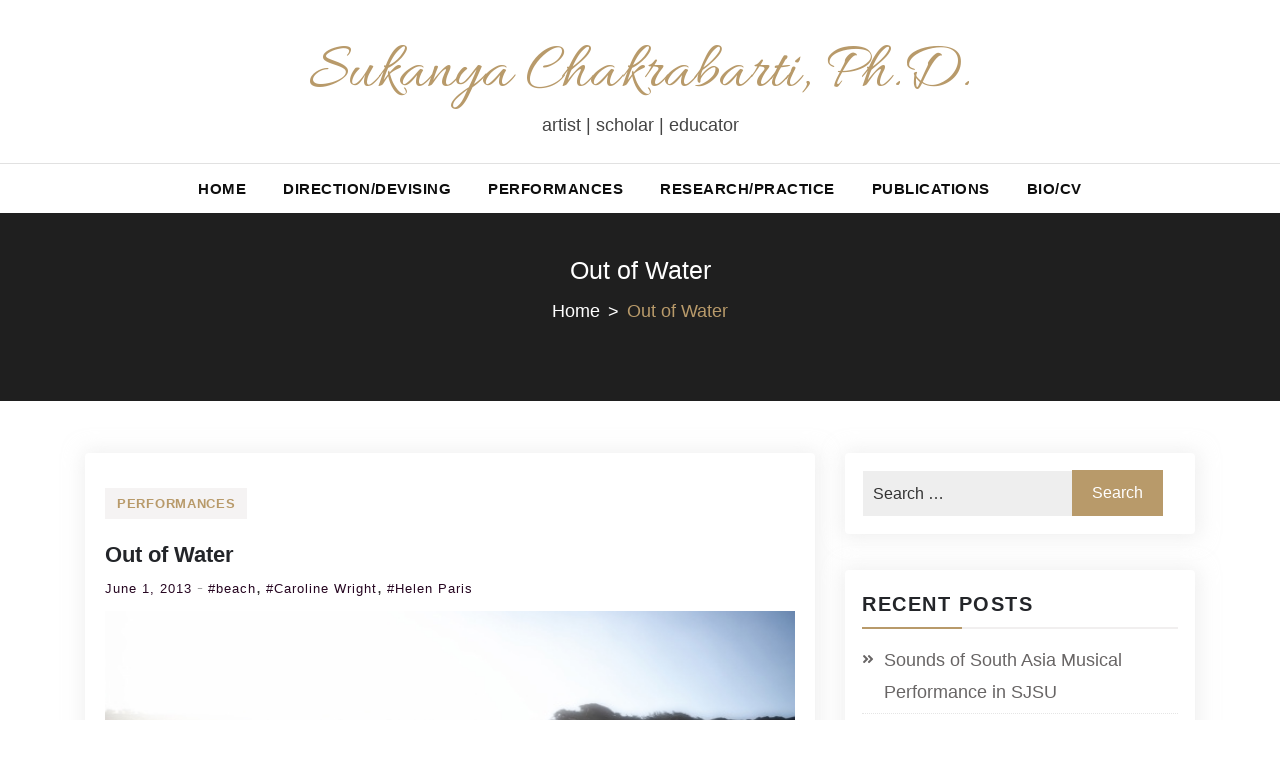

--- FILE ---
content_type: text/html; charset=UTF-8
request_url: https://sukanyac.com/chakra/2013/06/01/out-of-water/
body_size: 14269
content:
<!doctype html>
<html lang="en-US">
<head>
    <meta charset="UTF-8">
    <meta name="viewport" content="width=device-width, initial-scale=1">
    <link rel="profile" href="https://gmpg.org/xfn/11">

    <title>Out of Water &#8211; Sukanya Chakrabarti, Ph.D.</title>
<meta name='robots' content='max-image-preview:large' />
<link rel='dns-prefetch' href='//fonts.googleapis.com' />
<link rel="alternate" type="application/rss+xml" title="Sukanya Chakrabarti, Ph.D. &raquo; Feed" href="https://sukanyac.com/chakra/feed/" />
<link rel="alternate" type="application/rss+xml" title="Sukanya Chakrabarti, Ph.D. &raquo; Comments Feed" href="https://sukanyac.com/chakra/comments/feed/" />
<link rel="alternate" title="oEmbed (JSON)" type="application/json+oembed" href="https://sukanyac.com/chakra/wp-json/oembed/1.0/embed?url=https%3A%2F%2Fsukanyac.com%2Fchakra%2F2013%2F06%2F01%2Fout-of-water%2F" />
<link rel="alternate" title="oEmbed (XML)" type="text/xml+oembed" href="https://sukanyac.com/chakra/wp-json/oembed/1.0/embed?url=https%3A%2F%2Fsukanyac.com%2Fchakra%2F2013%2F06%2F01%2Fout-of-water%2F&#038;format=xml" />
<style id='wp-img-auto-sizes-contain-inline-css' type='text/css'>
img:is([sizes=auto i],[sizes^="auto," i]){contain-intrinsic-size:3000px 1500px}
/*# sourceURL=wp-img-auto-sizes-contain-inline-css */
</style>
<style id='wp-emoji-styles-inline-css' type='text/css'>

	img.wp-smiley, img.emoji {
		display: inline !important;
		border: none !important;
		box-shadow: none !important;
		height: 1em !important;
		width: 1em !important;
		margin: 0 0.07em !important;
		vertical-align: -0.1em !important;
		background: none !important;
		padding: 0 !important;
	}
/*# sourceURL=wp-emoji-styles-inline-css */
</style>
<style id='wp-block-library-inline-css' type='text/css'>
:root{--wp-block-synced-color:#7a00df;--wp-block-synced-color--rgb:122,0,223;--wp-bound-block-color:var(--wp-block-synced-color);--wp-editor-canvas-background:#ddd;--wp-admin-theme-color:#007cba;--wp-admin-theme-color--rgb:0,124,186;--wp-admin-theme-color-darker-10:#006ba1;--wp-admin-theme-color-darker-10--rgb:0,107,160.5;--wp-admin-theme-color-darker-20:#005a87;--wp-admin-theme-color-darker-20--rgb:0,90,135;--wp-admin-border-width-focus:2px}@media (min-resolution:192dpi){:root{--wp-admin-border-width-focus:1.5px}}.wp-element-button{cursor:pointer}:root .has-very-light-gray-background-color{background-color:#eee}:root .has-very-dark-gray-background-color{background-color:#313131}:root .has-very-light-gray-color{color:#eee}:root .has-very-dark-gray-color{color:#313131}:root .has-vivid-green-cyan-to-vivid-cyan-blue-gradient-background{background:linear-gradient(135deg,#00d084,#0693e3)}:root .has-purple-crush-gradient-background{background:linear-gradient(135deg,#34e2e4,#4721fb 50%,#ab1dfe)}:root .has-hazy-dawn-gradient-background{background:linear-gradient(135deg,#faaca8,#dad0ec)}:root .has-subdued-olive-gradient-background{background:linear-gradient(135deg,#fafae1,#67a671)}:root .has-atomic-cream-gradient-background{background:linear-gradient(135deg,#fdd79a,#004a59)}:root .has-nightshade-gradient-background{background:linear-gradient(135deg,#330968,#31cdcf)}:root .has-midnight-gradient-background{background:linear-gradient(135deg,#020381,#2874fc)}:root{--wp--preset--font-size--normal:16px;--wp--preset--font-size--huge:42px}.has-regular-font-size{font-size:1em}.has-larger-font-size{font-size:2.625em}.has-normal-font-size{font-size:var(--wp--preset--font-size--normal)}.has-huge-font-size{font-size:var(--wp--preset--font-size--huge)}.has-text-align-center{text-align:center}.has-text-align-left{text-align:left}.has-text-align-right{text-align:right}.has-fit-text{white-space:nowrap!important}#end-resizable-editor-section{display:none}.aligncenter{clear:both}.items-justified-left{justify-content:flex-start}.items-justified-center{justify-content:center}.items-justified-right{justify-content:flex-end}.items-justified-space-between{justify-content:space-between}.screen-reader-text{border:0;clip-path:inset(50%);height:1px;margin:-1px;overflow:hidden;padding:0;position:absolute;width:1px;word-wrap:normal!important}.screen-reader-text:focus{background-color:#ddd;clip-path:none;color:#444;display:block;font-size:1em;height:auto;left:5px;line-height:normal;padding:15px 23px 14px;text-decoration:none;top:5px;width:auto;z-index:100000}html :where(.has-border-color){border-style:solid}html :where([style*=border-top-color]){border-top-style:solid}html :where([style*=border-right-color]){border-right-style:solid}html :where([style*=border-bottom-color]){border-bottom-style:solid}html :where([style*=border-left-color]){border-left-style:solid}html :where([style*=border-width]){border-style:solid}html :where([style*=border-top-width]){border-top-style:solid}html :where([style*=border-right-width]){border-right-style:solid}html :where([style*=border-bottom-width]){border-bottom-style:solid}html :where([style*=border-left-width]){border-left-style:solid}html :where(img[class*=wp-image-]){height:auto;max-width:100%}:where(figure){margin:0 0 1em}html :where(.is-position-sticky){--wp-admin--admin-bar--position-offset:var(--wp-admin--admin-bar--height,0px)}@media screen and (max-width:600px){html :where(.is-position-sticky){--wp-admin--admin-bar--position-offset:0px}}

/*# sourceURL=wp-block-library-inline-css */
</style><style id='wp-block-tag-cloud-inline-css' type='text/css'>
.wp-block-tag-cloud{box-sizing:border-box}.wp-block-tag-cloud.aligncenter{justify-content:center;text-align:center}.wp-block-tag-cloud a{display:inline-block;margin-right:5px}.wp-block-tag-cloud span{display:inline-block;margin-left:5px;text-decoration:none}:root :where(.wp-block-tag-cloud.is-style-outline){display:flex;flex-wrap:wrap;gap:1ch}:root :where(.wp-block-tag-cloud.is-style-outline a){border:1px solid;font-size:unset!important;margin-right:0;padding:1ch 2ch;text-decoration:none!important}
/*# sourceURL=https://sukanyac.com/chakra/wp-includes/blocks/tag-cloud/style.min.css */
</style>
<style id='global-styles-inline-css' type='text/css'>
:root{--wp--preset--aspect-ratio--square: 1;--wp--preset--aspect-ratio--4-3: 4/3;--wp--preset--aspect-ratio--3-4: 3/4;--wp--preset--aspect-ratio--3-2: 3/2;--wp--preset--aspect-ratio--2-3: 2/3;--wp--preset--aspect-ratio--16-9: 16/9;--wp--preset--aspect-ratio--9-16: 9/16;--wp--preset--color--black: #000000;--wp--preset--color--cyan-bluish-gray: #abb8c3;--wp--preset--color--white: #ffffff;--wp--preset--color--pale-pink: #f78da7;--wp--preset--color--vivid-red: #cf2e2e;--wp--preset--color--luminous-vivid-orange: #ff6900;--wp--preset--color--luminous-vivid-amber: #fcb900;--wp--preset--color--light-green-cyan: #7bdcb5;--wp--preset--color--vivid-green-cyan: #00d084;--wp--preset--color--pale-cyan-blue: #8ed1fc;--wp--preset--color--vivid-cyan-blue: #0693e3;--wp--preset--color--vivid-purple: #9b51e0;--wp--preset--color--foreground: #000;--wp--preset--color--background: #fff;--wp--preset--color--primary: #ff3366;--wp--preset--color--secondary: #000;--wp--preset--color--background-secondary: #f9faff;--wp--preset--color--body-text: #717171;--wp--preset--color--text-link: #000;--wp--preset--color--border: #f2f2f2;--wp--preset--color--tertiary: #c3d9e7;--wp--preset--color--input-field: #1c1c1c;--wp--preset--color--boulder: #777;--wp--preset--color--coffee: #7d6043;--wp--preset--color--cyan: #25d6a2;--wp--preset--color--dark-blue: #1b67cc;--wp--preset--color--sky-blue: #30b4da;--wp--preset--color--dark-green: #0fb36c;--wp--preset--color--lite-green: #6ba518;--wp--preset--color--purple: #c74a73;--wp--preset--color--dark-purple: #9261c6;--wp--preset--color--orange: #f78550;--wp--preset--color--lite-red: #f9556d;--wp--preset--color--hexadecimal: #27808c;--wp--preset--color--pink: #ff6b98;--wp--preset--gradient--vivid-cyan-blue-to-vivid-purple: linear-gradient(135deg,rgb(6,147,227) 0%,rgb(155,81,224) 100%);--wp--preset--gradient--light-green-cyan-to-vivid-green-cyan: linear-gradient(135deg,rgb(122,220,180) 0%,rgb(0,208,130) 100%);--wp--preset--gradient--luminous-vivid-amber-to-luminous-vivid-orange: linear-gradient(135deg,rgb(252,185,0) 0%,rgb(255,105,0) 100%);--wp--preset--gradient--luminous-vivid-orange-to-vivid-red: linear-gradient(135deg,rgb(255,105,0) 0%,rgb(207,46,46) 100%);--wp--preset--gradient--very-light-gray-to-cyan-bluish-gray: linear-gradient(135deg,rgb(238,238,238) 0%,rgb(169,184,195) 100%);--wp--preset--gradient--cool-to-warm-spectrum: linear-gradient(135deg,rgb(74,234,220) 0%,rgb(151,120,209) 20%,rgb(207,42,186) 40%,rgb(238,44,130) 60%,rgb(251,105,98) 80%,rgb(254,248,76) 100%);--wp--preset--gradient--blush-light-purple: linear-gradient(135deg,rgb(255,206,236) 0%,rgb(152,150,240) 100%);--wp--preset--gradient--blush-bordeaux: linear-gradient(135deg,rgb(254,205,165) 0%,rgb(254,45,45) 50%,rgb(107,0,62) 100%);--wp--preset--gradient--luminous-dusk: linear-gradient(135deg,rgb(255,203,112) 0%,rgb(199,81,192) 50%,rgb(65,88,208) 100%);--wp--preset--gradient--pale-ocean: linear-gradient(135deg,rgb(255,245,203) 0%,rgb(182,227,212) 50%,rgb(51,167,181) 100%);--wp--preset--gradient--electric-grass: linear-gradient(135deg,rgb(202,248,128) 0%,rgb(113,206,126) 100%);--wp--preset--gradient--midnight: linear-gradient(135deg,rgb(2,3,129) 0%,rgb(40,116,252) 100%);--wp--preset--gradient--vertical-secondary-to-tertiary: linear-gradient(to bottom,var(--wp--preset--color--secondary) 0%,var(--wp--preset--color--tertiary) 100%);--wp--preset--gradient--vertical-secondary-to-background: linear-gradient(to bottom,var(--wp--preset--color--secondary) 0%,var(--wp--preset--color--background) 100%);--wp--preset--gradient--vertical-background-to-secondary: linear-gradient(to bottom,var(--wp--preset--color--background) 0%,var(--wp--preset--color--secondary) 100%);--wp--preset--gradient--vertical-tertiary-to-background: linear-gradient(to bottom,var(--wp--preset--color--tertiary) 0%,var(--wp--preset--color--background) 100%);--wp--preset--gradient--diagonal-primary-to-foreground: linear-gradient(to bottom right,var(--wp--preset--color--primary) 0%,var(--wp--preset--color--foreground) 100%);--wp--preset--gradient--diagonal-secondary-to-background: linear-gradient(to bottom right,var(--wp--preset--color--secondary) 50%,var(--wp--preset--color--background) 50%);--wp--preset--gradient--diagonal-secondary-to-background-left: linear-gradient(to bottom left,var(--wp--preset--color--secondary) 50%,var(--wp--preset--color--background) 50%);--wp--preset--gradient--diagonal-secondary-to-background-right: linear-gradient(to top right,var(--wp--preset--color--secondary) 50%,var(--wp--preset--color--background) 50%);--wp--preset--gradient--diagonal-background-to-secondary: linear-gradient(to bottom right,var(--wp--preset--color--background) 50%,var(--wp--preset--color--secondary) 50%);--wp--preset--gradient--diagonal-tertiary-to-background: linear-gradient(to bottom right,var(--wp--preset--color--tertiary) 50%,var(--wp--preset--color--background) 50%);--wp--preset--gradient--diagonal-background-to-tertiary: linear-gradient(to bottom right,var(--wp--preset--color--background) 50%,var(--wp--preset--color--tertiary) 50%);--wp--preset--font-size--small: 15px;--wp--preset--font-size--medium: 18px;--wp--preset--font-size--large: clamp(22px,2.5vw,28px);--wp--preset--font-size--x-large: 42px;--wp--preset--font-size--tiny: 13px;--wp--preset--font-size--extra-small: 14px;--wp--preset--font-size--normal: 17px;--wp--preset--font-size--content-heading: clamp(20px,1.2vw,22px);--wp--preset--font-size--slider-title: clamp(25px,3vw,45px);--wp--preset--font-size--extra-large: clamp(75px,3vw,45px);--wp--preset--font-size--huge: clamp(50px,4.5vw,80px);--wp--preset--font-size--extra-huge: clamp(6.5rem,6vw,114px);--wp--preset--spacing--20: 0.44rem;--wp--preset--spacing--30: 0.67rem;--wp--preset--spacing--40: 1rem;--wp--preset--spacing--50: 1.5rem;--wp--preset--spacing--60: 2.25rem;--wp--preset--spacing--70: 3.38rem;--wp--preset--spacing--80: 5.06rem;--wp--preset--shadow--natural: 6px 6px 9px rgba(0, 0, 0, 0.2);--wp--preset--shadow--deep: 12px 12px 50px rgba(0, 0, 0, 0.4);--wp--preset--shadow--sharp: 6px 6px 0px rgba(0, 0, 0, 0.2);--wp--preset--shadow--outlined: 6px 6px 0px -3px rgb(255, 255, 255), 6px 6px rgb(0, 0, 0);--wp--preset--shadow--crisp: 6px 6px 0px rgb(0, 0, 0);--wp--custom--spacing--small: max(1.25rem, 5vw);--wp--custom--spacing--medium: clamp(2rem, 8vw, calc(4 * var(--wp--style--block-gap)));--wp--custom--spacing--large: clamp(4rem, 10vw, 8rem);--wp--custom--typography--font-size--heading-one: clamp(45px,9vw,65px);--wp--custom--typography--font-size--heading-two: clamp(35px,9vw,45px);--wp--custom--typography--font-size--heading-three: clamp(25px,1.9vw,20px);--wp--custom--typography--font-size--heading-four: clamp(18px,1.5vw,17px);--wp--custom--typography--font-size--heading-five: clamp(18px,1.3vw,17px);--wp--custom--typography--font-size--heading-six: 17px;--wp--custom--typography--line-height--heading-one: 1.38;--wp--custom--typography--line-height--heading-two: 1.43;--wp--custom--typography--line-height--heading-three: 1.36;--wp--custom--typography--line-height--heading-four: 1.5;--wp--custom--typography--line-height--heading-five: 1.458333333333333;--wp--custom--typography--line-height--heading-six: 1.56;--wp--custom--typography--line-height--paragraph: 1.75;--wp--custom--typography--line-height--extra-small: 21px;--wp--custom--typography--line-height--small: 28px;--wp--custom--typography--line-height--normal: normal;--wp--custom--typography--font-weight--light: 300;--wp--custom--typography--font-weight--normal: 400;--wp--custom--typography--font-weight--medium: 500;--wp--custom--typography--font-weight--semi-bold: 600;--wp--custom--typography--font-weight--bold: 700;--wp--custom--typography--font-weight--extra-bold: 900;--wp--custom--gap--baseline: 15px;--wp--custom--gap--horizontal: min(30px, 5vw);--wp--custom--gap--vertical: min(30px, 5vw);}:root { --wp--style--global--content-size: 750px;--wp--style--global--wide-size: 1270px; }:where(body) { margin: 0; }.wp-site-blocks > .alignleft { float: left; margin-right: 2em; }.wp-site-blocks > .alignright { float: right; margin-left: 2em; }.wp-site-blocks > .aligncenter { justify-content: center; margin-left: auto; margin-right: auto; }:where(.wp-site-blocks) > * { margin-block-start: 2rem; margin-block-end: 0; }:where(.wp-site-blocks) > :first-child { margin-block-start: 0; }:where(.wp-site-blocks) > :last-child { margin-block-end: 0; }:root { --wp--style--block-gap: 2rem; }:root :where(.is-layout-flow) > :first-child{margin-block-start: 0;}:root :where(.is-layout-flow) > :last-child{margin-block-end: 0;}:root :where(.is-layout-flow) > *{margin-block-start: 2rem;margin-block-end: 0;}:root :where(.is-layout-constrained) > :first-child{margin-block-start: 0;}:root :where(.is-layout-constrained) > :last-child{margin-block-end: 0;}:root :where(.is-layout-constrained) > *{margin-block-start: 2rem;margin-block-end: 0;}:root :where(.is-layout-flex){gap: 2rem;}:root :where(.is-layout-grid){gap: 2rem;}.is-layout-flow > .alignleft{float: left;margin-inline-start: 0;margin-inline-end: 2em;}.is-layout-flow > .alignright{float: right;margin-inline-start: 2em;margin-inline-end: 0;}.is-layout-flow > .aligncenter{margin-left: auto !important;margin-right: auto !important;}.is-layout-constrained > .alignleft{float: left;margin-inline-start: 0;margin-inline-end: 2em;}.is-layout-constrained > .alignright{float: right;margin-inline-start: 2em;margin-inline-end: 0;}.is-layout-constrained > .aligncenter{margin-left: auto !important;margin-right: auto !important;}.is-layout-constrained > :where(:not(.alignleft):not(.alignright):not(.alignfull)){max-width: var(--wp--style--global--content-size);margin-left: auto !important;margin-right: auto !important;}.is-layout-constrained > .alignwide{max-width: var(--wp--style--global--wide-size);}body .is-layout-flex{display: flex;}.is-layout-flex{flex-wrap: wrap;align-items: center;}.is-layout-flex > :is(*, div){margin: 0;}body .is-layout-grid{display: grid;}.is-layout-grid > :is(*, div){margin: 0;}body{margin-top: 0;margin-right: 0;margin-bottom: 0;margin-left: 0;padding-top: 0px;padding-right: 0px;padding-bottom: 0px;padding-left: 0px;}a:where(:not(.wp-element-button)){color: var(--wp--preset--color--foreground);text-decoration: underline;}h1{color: var(--wp--preset--color--foreground);font-size: var(--wp--custom--typography--font-size--heading-one);font-weight: var(--wp--custom--typography--font-weight--bold);line-height: var(--wp--custom--typography--line-height--heading-one);margin-top: 0;margin-bottom: 0.625rem;}h2{color: var(--wp--preset--color--foreground);font-size: var(--wp--custom--typography--font-size--heading-two);font-weight: var(--wp--custom--typography--font-weight--bold);line-height: var(--wp--custom--typography--line-height--heading-two);margin-top: 0;margin-bottom: 0.625rem;}h3{color: var(--wp--preset--color--foreground);font-size: var(--wp--custom--typography--font-size--heading-three);font-weight: var(--wp--custom--typography--font-weight--bold);line-height: var(--wp--custom--typography--line-height--heading-three);margin-top: 0;margin-bottom: 0.625rem;}h4{color: var(--wp--preset--color--foreground);font-size: var(--wp--custom--typography--font-size--heading-four);font-weight: var(--wp--custom--typography--font-weight--bold);line-height: var(--wp--custom--typography--line-height--heading-four);margin-top: 0;margin-bottom: 0.625rem;}h5{color: var(--wp--preset--color--foreground);font-size: var(--wp--custom--typography--font-size--heading-five);font-weight: var(--wp--custom--typography--font-weight--bold);line-height: var(--wp--custom--typography--line-height--heading-five);margin-top: 0;margin-bottom: 0.625rem;}h6{color: var(--wp--preset--color--foreground);font-size: var(--wp--custom--typography--font-size--heading-six);font-weight: var(--wp--custom--typography--font-weight--bold);line-height: var(--wp--custom--typography--line-height--heading-six);margin-top: 0;margin-bottom: 0.625rem;}:root :where(.wp-element-button, .wp-block-button__link){background-color: #32373c;border-width: 0;color: #fff;font-family: inherit;font-size: inherit;font-style: inherit;font-weight: inherit;letter-spacing: inherit;line-height: inherit;padding-top: calc(0.667em + 2px);padding-right: calc(1.333em + 2px);padding-bottom: calc(0.667em + 2px);padding-left: calc(1.333em + 2px);text-decoration: none;text-transform: inherit;}.has-black-color{color: var(--wp--preset--color--black) !important;}.has-cyan-bluish-gray-color{color: var(--wp--preset--color--cyan-bluish-gray) !important;}.has-white-color{color: var(--wp--preset--color--white) !important;}.has-pale-pink-color{color: var(--wp--preset--color--pale-pink) !important;}.has-vivid-red-color{color: var(--wp--preset--color--vivid-red) !important;}.has-luminous-vivid-orange-color{color: var(--wp--preset--color--luminous-vivid-orange) !important;}.has-luminous-vivid-amber-color{color: var(--wp--preset--color--luminous-vivid-amber) !important;}.has-light-green-cyan-color{color: var(--wp--preset--color--light-green-cyan) !important;}.has-vivid-green-cyan-color{color: var(--wp--preset--color--vivid-green-cyan) !important;}.has-pale-cyan-blue-color{color: var(--wp--preset--color--pale-cyan-blue) !important;}.has-vivid-cyan-blue-color{color: var(--wp--preset--color--vivid-cyan-blue) !important;}.has-vivid-purple-color{color: var(--wp--preset--color--vivid-purple) !important;}.has-foreground-color{color: var(--wp--preset--color--foreground) !important;}.has-background-color{color: var(--wp--preset--color--background) !important;}.has-primary-color{color: var(--wp--preset--color--primary) !important;}.has-secondary-color{color: var(--wp--preset--color--secondary) !important;}.has-background-secondary-color{color: var(--wp--preset--color--background-secondary) !important;}.has-body-text-color{color: var(--wp--preset--color--body-text) !important;}.has-text-link-color{color: var(--wp--preset--color--text-link) !important;}.has-border-color{color: var(--wp--preset--color--border) !important;}.has-tertiary-color{color: var(--wp--preset--color--tertiary) !important;}.has-input-field-color{color: var(--wp--preset--color--input-field) !important;}.has-boulder-color{color: var(--wp--preset--color--boulder) !important;}.has-coffee-color{color: var(--wp--preset--color--coffee) !important;}.has-cyan-color{color: var(--wp--preset--color--cyan) !important;}.has-dark-blue-color{color: var(--wp--preset--color--dark-blue) !important;}.has-sky-blue-color{color: var(--wp--preset--color--sky-blue) !important;}.has-dark-green-color{color: var(--wp--preset--color--dark-green) !important;}.has-lite-green-color{color: var(--wp--preset--color--lite-green) !important;}.has-purple-color{color: var(--wp--preset--color--purple) !important;}.has-dark-purple-color{color: var(--wp--preset--color--dark-purple) !important;}.has-orange-color{color: var(--wp--preset--color--orange) !important;}.has-lite-red-color{color: var(--wp--preset--color--lite-red) !important;}.has-hexadecimal-color{color: var(--wp--preset--color--hexadecimal) !important;}.has-pink-color{color: var(--wp--preset--color--pink) !important;}.has-black-background-color{background-color: var(--wp--preset--color--black) !important;}.has-cyan-bluish-gray-background-color{background-color: var(--wp--preset--color--cyan-bluish-gray) !important;}.has-white-background-color{background-color: var(--wp--preset--color--white) !important;}.has-pale-pink-background-color{background-color: var(--wp--preset--color--pale-pink) !important;}.has-vivid-red-background-color{background-color: var(--wp--preset--color--vivid-red) !important;}.has-luminous-vivid-orange-background-color{background-color: var(--wp--preset--color--luminous-vivid-orange) !important;}.has-luminous-vivid-amber-background-color{background-color: var(--wp--preset--color--luminous-vivid-amber) !important;}.has-light-green-cyan-background-color{background-color: var(--wp--preset--color--light-green-cyan) !important;}.has-vivid-green-cyan-background-color{background-color: var(--wp--preset--color--vivid-green-cyan) !important;}.has-pale-cyan-blue-background-color{background-color: var(--wp--preset--color--pale-cyan-blue) !important;}.has-vivid-cyan-blue-background-color{background-color: var(--wp--preset--color--vivid-cyan-blue) !important;}.has-vivid-purple-background-color{background-color: var(--wp--preset--color--vivid-purple) !important;}.has-foreground-background-color{background-color: var(--wp--preset--color--foreground) !important;}.has-background-background-color{background-color: var(--wp--preset--color--background) !important;}.has-primary-background-color{background-color: var(--wp--preset--color--primary) !important;}.has-secondary-background-color{background-color: var(--wp--preset--color--secondary) !important;}.has-background-secondary-background-color{background-color: var(--wp--preset--color--background-secondary) !important;}.has-body-text-background-color{background-color: var(--wp--preset--color--body-text) !important;}.has-text-link-background-color{background-color: var(--wp--preset--color--text-link) !important;}.has-border-background-color{background-color: var(--wp--preset--color--border) !important;}.has-tertiary-background-color{background-color: var(--wp--preset--color--tertiary) !important;}.has-input-field-background-color{background-color: var(--wp--preset--color--input-field) !important;}.has-boulder-background-color{background-color: var(--wp--preset--color--boulder) !important;}.has-coffee-background-color{background-color: var(--wp--preset--color--coffee) !important;}.has-cyan-background-color{background-color: var(--wp--preset--color--cyan) !important;}.has-dark-blue-background-color{background-color: var(--wp--preset--color--dark-blue) !important;}.has-sky-blue-background-color{background-color: var(--wp--preset--color--sky-blue) !important;}.has-dark-green-background-color{background-color: var(--wp--preset--color--dark-green) !important;}.has-lite-green-background-color{background-color: var(--wp--preset--color--lite-green) !important;}.has-purple-background-color{background-color: var(--wp--preset--color--purple) !important;}.has-dark-purple-background-color{background-color: var(--wp--preset--color--dark-purple) !important;}.has-orange-background-color{background-color: var(--wp--preset--color--orange) !important;}.has-lite-red-background-color{background-color: var(--wp--preset--color--lite-red) !important;}.has-hexadecimal-background-color{background-color: var(--wp--preset--color--hexadecimal) !important;}.has-pink-background-color{background-color: var(--wp--preset--color--pink) !important;}.has-black-border-color{border-color: var(--wp--preset--color--black) !important;}.has-cyan-bluish-gray-border-color{border-color: var(--wp--preset--color--cyan-bluish-gray) !important;}.has-white-border-color{border-color: var(--wp--preset--color--white) !important;}.has-pale-pink-border-color{border-color: var(--wp--preset--color--pale-pink) !important;}.has-vivid-red-border-color{border-color: var(--wp--preset--color--vivid-red) !important;}.has-luminous-vivid-orange-border-color{border-color: var(--wp--preset--color--luminous-vivid-orange) !important;}.has-luminous-vivid-amber-border-color{border-color: var(--wp--preset--color--luminous-vivid-amber) !important;}.has-light-green-cyan-border-color{border-color: var(--wp--preset--color--light-green-cyan) !important;}.has-vivid-green-cyan-border-color{border-color: var(--wp--preset--color--vivid-green-cyan) !important;}.has-pale-cyan-blue-border-color{border-color: var(--wp--preset--color--pale-cyan-blue) !important;}.has-vivid-cyan-blue-border-color{border-color: var(--wp--preset--color--vivid-cyan-blue) !important;}.has-vivid-purple-border-color{border-color: var(--wp--preset--color--vivid-purple) !important;}.has-foreground-border-color{border-color: var(--wp--preset--color--foreground) !important;}.has-background-border-color{border-color: var(--wp--preset--color--background) !important;}.has-primary-border-color{border-color: var(--wp--preset--color--primary) !important;}.has-secondary-border-color{border-color: var(--wp--preset--color--secondary) !important;}.has-background-secondary-border-color{border-color: var(--wp--preset--color--background-secondary) !important;}.has-body-text-border-color{border-color: var(--wp--preset--color--body-text) !important;}.has-text-link-border-color{border-color: var(--wp--preset--color--text-link) !important;}.has-border-border-color{border-color: var(--wp--preset--color--border) !important;}.has-tertiary-border-color{border-color: var(--wp--preset--color--tertiary) !important;}.has-input-field-border-color{border-color: var(--wp--preset--color--input-field) !important;}.has-boulder-border-color{border-color: var(--wp--preset--color--boulder) !important;}.has-coffee-border-color{border-color: var(--wp--preset--color--coffee) !important;}.has-cyan-border-color{border-color: var(--wp--preset--color--cyan) !important;}.has-dark-blue-border-color{border-color: var(--wp--preset--color--dark-blue) !important;}.has-sky-blue-border-color{border-color: var(--wp--preset--color--sky-blue) !important;}.has-dark-green-border-color{border-color: var(--wp--preset--color--dark-green) !important;}.has-lite-green-border-color{border-color: var(--wp--preset--color--lite-green) !important;}.has-purple-border-color{border-color: var(--wp--preset--color--purple) !important;}.has-dark-purple-border-color{border-color: var(--wp--preset--color--dark-purple) !important;}.has-orange-border-color{border-color: var(--wp--preset--color--orange) !important;}.has-lite-red-border-color{border-color: var(--wp--preset--color--lite-red) !important;}.has-hexadecimal-border-color{border-color: var(--wp--preset--color--hexadecimal) !important;}.has-pink-border-color{border-color: var(--wp--preset--color--pink) !important;}.has-vivid-cyan-blue-to-vivid-purple-gradient-background{background: var(--wp--preset--gradient--vivid-cyan-blue-to-vivid-purple) !important;}.has-light-green-cyan-to-vivid-green-cyan-gradient-background{background: var(--wp--preset--gradient--light-green-cyan-to-vivid-green-cyan) !important;}.has-luminous-vivid-amber-to-luminous-vivid-orange-gradient-background{background: var(--wp--preset--gradient--luminous-vivid-amber-to-luminous-vivid-orange) !important;}.has-luminous-vivid-orange-to-vivid-red-gradient-background{background: var(--wp--preset--gradient--luminous-vivid-orange-to-vivid-red) !important;}.has-very-light-gray-to-cyan-bluish-gray-gradient-background{background: var(--wp--preset--gradient--very-light-gray-to-cyan-bluish-gray) !important;}.has-cool-to-warm-spectrum-gradient-background{background: var(--wp--preset--gradient--cool-to-warm-spectrum) !important;}.has-blush-light-purple-gradient-background{background: var(--wp--preset--gradient--blush-light-purple) !important;}.has-blush-bordeaux-gradient-background{background: var(--wp--preset--gradient--blush-bordeaux) !important;}.has-luminous-dusk-gradient-background{background: var(--wp--preset--gradient--luminous-dusk) !important;}.has-pale-ocean-gradient-background{background: var(--wp--preset--gradient--pale-ocean) !important;}.has-electric-grass-gradient-background{background: var(--wp--preset--gradient--electric-grass) !important;}.has-midnight-gradient-background{background: var(--wp--preset--gradient--midnight) !important;}.has-vertical-secondary-to-tertiary-gradient-background{background: var(--wp--preset--gradient--vertical-secondary-to-tertiary) !important;}.has-vertical-secondary-to-background-gradient-background{background: var(--wp--preset--gradient--vertical-secondary-to-background) !important;}.has-vertical-background-to-secondary-gradient-background{background: var(--wp--preset--gradient--vertical-background-to-secondary) !important;}.has-vertical-tertiary-to-background-gradient-background{background: var(--wp--preset--gradient--vertical-tertiary-to-background) !important;}.has-diagonal-primary-to-foreground-gradient-background{background: var(--wp--preset--gradient--diagonal-primary-to-foreground) !important;}.has-diagonal-secondary-to-background-gradient-background{background: var(--wp--preset--gradient--diagonal-secondary-to-background) !important;}.has-diagonal-secondary-to-background-left-gradient-background{background: var(--wp--preset--gradient--diagonal-secondary-to-background-left) !important;}.has-diagonal-secondary-to-background-right-gradient-background{background: var(--wp--preset--gradient--diagonal-secondary-to-background-right) !important;}.has-diagonal-background-to-secondary-gradient-background{background: var(--wp--preset--gradient--diagonal-background-to-secondary) !important;}.has-diagonal-tertiary-to-background-gradient-background{background: var(--wp--preset--gradient--diagonal-tertiary-to-background) !important;}.has-diagonal-background-to-tertiary-gradient-background{background: var(--wp--preset--gradient--diagonal-background-to-tertiary) !important;}.has-small-font-size{font-size: var(--wp--preset--font-size--small) !important;}.has-medium-font-size{font-size: var(--wp--preset--font-size--medium) !important;}.has-large-font-size{font-size: var(--wp--preset--font-size--large) !important;}.has-x-large-font-size{font-size: var(--wp--preset--font-size--x-large) !important;}.has-tiny-font-size{font-size: var(--wp--preset--font-size--tiny) !important;}.has-extra-small-font-size{font-size: var(--wp--preset--font-size--extra-small) !important;}.has-normal-font-size{font-size: var(--wp--preset--font-size--normal) !important;}.has-content-heading-font-size{font-size: var(--wp--preset--font-size--content-heading) !important;}.has-slider-title-font-size{font-size: var(--wp--preset--font-size--slider-title) !important;}.has-extra-large-font-size{font-size: var(--wp--preset--font-size--extra-large) !important;}.has-huge-font-size{font-size: var(--wp--preset--font-size--huge) !important;}.has-extra-huge-font-size{font-size: var(--wp--preset--font-size--extra-huge) !important;}
/*# sourceURL=global-styles-inline-css */
</style>

<link rel='stylesheet' id='blogger-buzz-fonts-css' href='https://fonts.googleapis.com/css?family=Allura&#038;subset=latin%2Clatin-ext' type='text/css' media='all' />
<link rel='stylesheet' id='fontawesome-css' href='https://sukanyac.com/chakra/wp-content/themes/blogger-buzz/assets/library/font-awesome/css/fontawesome.css?ver=6.9' type='text/css' media='all' />
<link rel='stylesheet' id='owlcarousel-css' href='https://sukanyac.com/chakra/wp-content/themes/blogger-buzz/assets/library/owlcarousel/css/owl.carousel.min.css?ver=6.9' type='text/css' media='all' />
<link rel='stylesheet' id='bootstrap-css' href='https://sukanyac.com/chakra/wp-content/themes/blogger-buzz/assets/library/bootstrap/css/bootstrap.min.css?ver=6.9' type='text/css' media='all' />
<link rel='stylesheet' id='lightslider-css' href='https://sukanyac.com/chakra/wp-content/themes/blogger-buzz/assets/library/lightslider/css/lightslider.min.css?ver=6.9' type='text/css' media='all' />
<link rel='stylesheet' id='blogger-buzz-style-css' href='https://sukanyac.com/chakra/wp-content/themes/blogger-buzz/style.css?ver=6.9' type='text/css' media='all' />
<style id='blogger-buzz-style-inline-css' type='text/css'>

        .bz_main_nav .site-title a{
            font-family: allura, cursive;
        }
        .bz_main_header .site-branding h1 a{
            font-family: allura, cursive;
            font-size: 65px;
            
        }

/*# sourceURL=blogger-buzz-style-inline-css */
</style>
<link rel='stylesheet' id='responsive-css' href='https://sukanyac.com/chakra/wp-content/themes/blogger-buzz/assets/css/responsive.css?ver=6.9' type='text/css' media='all' />
<script type="text/javascript" src="https://sukanyac.com/chakra/wp-includes/js/jquery/jquery.min.js?ver=3.7.1" id="jquery-core-js"></script>
<script type="text/javascript" src="https://sukanyac.com/chakra/wp-includes/js/jquery/jquery-migrate.min.js?ver=3.4.1" id="jquery-migrate-js"></script>
<script type="text/javascript" src="https://sukanyac.com/chakra/wp-content/themes/blogger-buzz/assets/library/lightslider/js/lightslider.min.js?ver=1.1.6" id="lightslider-js"></script>
<script type="text/javascript" src="https://sukanyac.com/chakra/wp-content/themes/blogger-buzz/assets/library/theia-sticky-sidebar/js/theia-sticky-sidebar.min.js?ver=1" id="theia-sticky-js"></script>
<script type="text/javascript" src="https://sukanyac.com/chakra/wp-content/themes/blogger-buzz/assets/library/sticky-js/jquery.sticky.js?ver=1" id="sticky-nav-js"></script>
<script type="text/javascript" id="blogger-buzz-js-extra">
/* <![CDATA[ */
var blogger_buzz_script = {"sticky_sidebar":"disable","home_banner_slider_column":"3"};
//# sourceURL=blogger-buzz-js-extra
/* ]]> */
</script>
<script type="text/javascript" src="https://sukanyac.com/chakra/wp-content/themes/blogger-buzz/assets/js/blogger-buzz.js?ver=1" id="blogger-buzz-js"></script>
<link rel="https://api.w.org/" href="https://sukanyac.com/chakra/wp-json/" /><link rel="alternate" title="JSON" type="application/json" href="https://sukanyac.com/chakra/wp-json/wp/v2/posts/41" /><link rel="EditURI" type="application/rsd+xml" title="RSD" href="https://sukanyac.com/chakra/xmlrpc.php?rsd" />
<meta name="generator" content="WordPress 6.9" />
<link rel="canonical" href="https://sukanyac.com/chakra/2013/06/01/out-of-water/" />
<link rel='shortlink' href='https://sukanyac.com/chakra/?p=41' />
        <style type='text/css'>
            .no-js #loader {
                display: none;
            }

            .js #loader {
                display: block;
                position: absolute;
                left: 100px;
                top: 0;
            }

            .preloader {
                position: fixed;
                left: 0px;
                top: 0px;
                width: 100%;
                height: 100%;
                z-index: 9999999;
                background: url('https://sukanyac.com/chakra/wp-content/themes/blogger-buzz/assets/images/preloader.gif') center no-repeat #fff;
            }
        </style>
    <div class="preloader"></div></head>

<body class="wp-singular post-template-default single single-post postid-41 single-format-standard wp-embed-responsive wp-theme-blogger-buzz">

    <a class="skip-link screen-reader-text" href="#content">Skip to content</a>

    <div class="search-content ">
        <span class="search-close"><i class="far fa-times-circle"></i></span>
        <div class="search-inner">
            <form role="search" method="get" class="search-form" action="https://sukanyac.com/chakra/">
				<label>
					<span class="screen-reader-text">Search for:</span>
					<input type="search" class="search-field" placeholder="Search &hellip;" value="" name="s" />
				</label>
				<input type="submit" class="search-submit" value="Search" />
			</form>        </div>
    </div>

    
    <div class="side-overlay"></div>


<div id="page" class="site">

    <header id="masthead" class="site-header layout_one">

        
        
            <div class="bz_top_header ">
                <div class="container">
                    <div class="row">

                        

                        
                            <div class="col-lg-6 col-md-6 col-sm-12 top_header_left">
                                <ul class="top_social_with_search"></ul>                            </div>

                            <div class="col-lg-6 col-md-6 col-sm-12 top_header_right">
                                <ul class="side-menu-search">
                                                                    </ul>
                            </div>
                                            </div>
                </div>
            </div>
        
                <div class="bz_main_header ">
            <div class="container">
                <div class="row">
                    <div class="col-lg-12 col-md-12 col-sm-12">
                        <div class="site-branding">
                                                        <h1 class="site-title">
                                <a href="https://sukanyac.com/chakra/" rel="home">Sukanya Chakrabarti, Ph.D.</a></h1>
                                                            <p class="site-description">artist | scholar | educator</p>
                            
                        </div><!-- .site-branding -->
                    </div>
                </div>
            </div>
        </div>
                    <div class="bz_main_nav sticky-nav ">
                <div class="container">
                    <div class="row">
                        <div class="col-lg-12 col-md-12 col-sm-12 desktop-flex">
                            <div class='site-branding-menu'>
                                <div>
                                    
                                                                        <h1 class="site-title">
                                        <a href="https://sukanyac.com/chakra/" rel="home">Sukanya Chakrabarti, Ph.D.</a>
                                    </h1>
                                                                            <p class="site-description">artist | scholar | educator</p>
                                                                    </div>


                                <button class="main-menu-toggle" aria-controls="primary-menu" aria-expanded="false"><i class="fa fa-bars"></i></button>
                            </div>

                            
        <nav id="site-navigation" class="main-navigation">
            <div class="main-menu-container-collapse">
                <ul id="primary-menu" class="menu nav-menu"><li id="menu-item-23" class="menu-item menu-item-type-custom menu-item-object-custom menu-item-home menu-item-23"><a href="https://sukanyac.com/chakra/">Home</a></li>
<li id="menu-item-26" class="menu-item menu-item-type-taxonomy menu-item-object-category menu-item-26"><a href="https://sukanyac.com/chakra/category/direct/">direction/devising</a></li>
<li id="menu-item-28" class="menu-item menu-item-type-taxonomy menu-item-object-category current-post-ancestor current-menu-parent current-post-parent menu-item-28"><a href="https://sukanyac.com/chakra/category/perform/">performances</a></li>
<li id="menu-item-29" class="menu-item menu-item-type-taxonomy menu-item-object-category menu-item-29"><a href="https://sukanyac.com/chakra/category/research/">research/practice</a></li>
<li id="menu-item-900" class="menu-item menu-item-type-post_type menu-item-object-post menu-item-900"><a href="https://sukanyac.com/chakra/2022/04/19/list-of-publications/">Publications</a></li>
<li id="menu-item-901" class="menu-item menu-item-type-post_type menu-item-object-post menu-item-901"><a href="https://sukanyac.com/chakra/2012/12/05/about-me/">bio/cv</a></li>
</ul>            </div>
        </nav>
                                </div>
                    </div>
                </div>
            </div>
            </header><!-- #masthead -->

        <div class="breadcrumb">

	    <div class="thin_layer" style="background: #000; opacity: 0.4"></div>

	    <div class="container">
	        <div class="row">
	            <div class="col-lg-12 col-md-12 col-sm-12 col-xs-12 breadcrumb_wrapper">
	                <h2 class="entry-title">Out of Water</h2>
                    <nav id="breadcrumb" class="fitness-park-breadcrumb">
                        <div role="navigation" aria-label="Breadcrumbs" class="breadcrumb-trail breadcrumbs" itemprop="breadcrumb"><ul class="trail-items" itemscope itemtype="http://schema.org/BreadcrumbList"><meta name="numberOfItems" content="2" /><meta name="itemListOrder" content="Ascending" /><li itemprop="itemListElement" itemscope itemtype="http://schema.org/ListItem" class="trail-item trail-begin"><a href="https://sukanyac.com/chakra/" rel="home" itemprop="item"><span itemprop="name">Home</span></a><meta itemprop="position" content="1" /></li><li itemprop="itemListElement" itemscope itemtype="http://schema.org/ListItem" class="trail-item trail-end"><span itemprop="name">Out of Water</span><meta itemprop="position" content="2" /></li></ul></div>                    </nav>
	            </div>
	        </div>
	    </div>
	</div>
    
<div id="content" class="site-content">

<div class="container">
    <div class="row">

    	
		<div id="primary" class="content-area col-lg-8 col-md-12 col-sm-12 col-xs-12">
			<main id="main" class="site-main">
				<div class="blog-style single-page">
					<article id="post-41" class="blog-post-list post-41 post type-post status-publish format-standard has-post-thumbnail hentry category-perform tag-beach tag-caroline-wright tag-helen-paris"">

    <div class="row">
                    <div class="col-lg-12 col-md-12 col-sm-12">
                <ul class="meta-catagory left">
                    <li class="cat-links"><a href="https://sukanyac.com/chakra/category/perform/">performances</a></li>                 </ul>
            </div>
            </div>
    <h2 class="blog-title"><a href="https://sukanyac.com/chakra/2013/06/01/out-of-water/" rel="bookmark">Out of Water</a></h2>        <div class="post-meta">
            <ul>
                <li><a class="banner-date" href="https://sukanyac.com/chakra/2013/06/01/out-of-water/" rel="bookmark"><time class="entry-date published" datetime="2013-06-01T00:23:17-07:00">June 1, 2013</time><time class="updated" datetime="2024-11-15T09:06:59-08:00">November 15, 2024</time></a></li><li><a class="meta-tags" href="https://sukanyac.com/chakra/tag/beach/">#beach</a>, <a class="meta-tags" href="https://sukanyac.com/chakra/tag/caroline-wright/">#Caroline Wright</a>, <a class="meta-tags" href="https://sukanyac.com/chakra/tag/helen-paris/">#Helen Paris</a></li>            </ul>
        </div><!-- .entry-meta -->
    
                <a href="https://sukanyac.com/chakra/2013/06/01/out-of-water/">
                    <div class="image_bg" style="background-image: url(https://sukanyac.com/chakra/wp-content/uploads/2013/06/outofwater-photo-5-1.jpg);"></div>
                </a>
            
    <div class="post_content">
        <h4>San Francisco, California, June 2013</h4>
<h3>Performed in performance pieces <em>Out of Water</em> (devised and conceptualized by artists Helen Paris and Caroline Wright)</h3>
<p><img decoding="async" class="img-fit" src="https://sukanyac.com/chakra/images/banners/banner-water.jpg" border="0" alt="Banner" /></p>
<hr id="system-readmore" />
<h2>Reflections</h2>
<p>As we all stood there at the beach behind a rope that divided us from our shadows watching the sun rise and the waves crash against the shore, I tried to memorize the moment so that I could recall it later when it is no more. I tried hard to sniff the air as much as I could to remember the smell of sand and salty water, I looked as far as possible out into the horizon to remember how the sky meets the sea, and I dug my feet deep into the sands, sometimes wiggling my toes, to feel the sand pass through the gaps of my fingers. Everything felt like shifting time and space, shifting relations of proximity; everything seemed very near yet quite far – the waves ahead of us were calling me, yet I was bound by my performance to stay in place; I felt like I was part of this community of performers and people I could trust and love and perhaps support, and I wanted to hug each and every one of us, yet we were standing almost at an arm’s distance from each other; I had an intense urge to merge myself with my shadow by laying myself down on the beach, fitting myself in my shadow’s mould, yet I wonder where my shadow would’ve travelled to if I did so.</p>
<div id='gallery-1' class='gallery galleryid-41 gallery-columns-5 gallery-size-thumbnail'><figure class='gallery-item'>
			<div class='gallery-icon landscape'>
				<a href='https://sukanyac.com/chakra/wp-content/uploads/2021/09/photo2.jpg'><img decoding="async" width="150" height="150" src="https://sukanyac.com/chakra/wp-content/uploads/2021/09/photo2-150x150.jpg" class="attachment-thumbnail size-thumbnail" alt="" /></a>
			</div></figure><figure class='gallery-item'>
			<div class='gallery-icon landscape'>
				<a href='https://sukanyac.com/chakra/wp-content/uploads/2021/09/photo-1-3.jpg'><img decoding="async" width="150" height="150" src="https://sukanyac.com/chakra/wp-content/uploads/2021/09/photo-1-3-150x150.jpg" class="attachment-thumbnail size-thumbnail" alt="" /></a>
			</div></figure><figure class='gallery-item'>
			<div class='gallery-icon landscape'>
				<a href='https://sukanyac.com/chakra/wp-content/uploads/2021/09/photo-1-2.jpg'><img decoding="async" width="150" height="150" src="https://sukanyac.com/chakra/wp-content/uploads/2021/09/photo-1-2-150x150.jpg" class="attachment-thumbnail size-thumbnail" alt="" /></a>
			</div></figure><figure class='gallery-item'>
			<div class='gallery-icon landscape'>
				<a href='https://sukanyac.com/chakra/wp-content/uploads/2021/09/photo-5-2.jpg'><img loading="lazy" decoding="async" width="150" height="150" src="https://sukanyac.com/chakra/wp-content/uploads/2021/09/photo-5-2-150x150.jpg" class="attachment-thumbnail size-thumbnail" alt="" /></a>
			</div></figure><figure class='gallery-item'>
			<div class='gallery-icon landscape'>
				<a href='https://sukanyac.com/chakra/wp-content/uploads/2021/09/photo-5-1.jpg'><img loading="lazy" decoding="async" width="150" height="150" src="https://sukanyac.com/chakra/wp-content/uploads/2021/09/photo-5-1-150x150.jpg" class="attachment-thumbnail size-thumbnail" alt="" /></a>
			</div></figure>
		</div>

<p>The recorded sound of waves that came out of my iPhone overlapped  and fought against the ‘natural’ sound of waves; yet it remained so markedly  different. All of us – performers and audience members – were hearing the same  soundtrack, and yet perhaps not the exact same. I was curious. Did we really  all turn on the ‘play’ button exactly at the same moment? Did we all see the  signal at the same time? It was most likely that the digitization of the sound  made it possible for us all to be bonded by the same piece of soundtrack we  were hearing, but we were probably not hearing that at the same <em>time</em>. We were together yet separate,  unified and individualized at the same time.</p>
<p>From the corner of my eyes, I could see the gradually  approaching audience members. They were all gathered together at a distance. I  was so tempted to see them. Who are they? Are they people I know? If I don’t  know them, will I be comfortable approaching them and guiding them towards the  sea to throw salt into the sea with me? As I turned and walked towards them, I  saw them becoming bigger and clearer. I walked towards a couple and almost  interrupted their whispery conversation to hold their hands. I was in the  middle, guiding them towards the sea. Suddenly, I couldn’t see them anymore,  but felt their hands pressed against my grainy sand-clad palms. I was almost  relieved that I don’t have to look at them, as I’m nervous to be looked at. I  offered them salt from my pocket. They followed my lead and threw salt back  into the sea, I led them to join the V that had been forming. I almost felt a  sense of loss, as I left them there and walked away to join the choir of  singers. In that ritual of holding hands, and throwing salt together, it seemed  like we had already formed a bond. I felt like I owe it to them to remain by  their side.</p>
<p>As we walked together in our already formed Vs, following  the audience members this time, I felt like those sand particles and weeds that  are left behind on the shore, even as the water and waves retreat into the sea.  They were leaving us to go back where they came from. But they kept looking  back, sometimes waving, sometimes stopping to take pictures, and sometimes just  stopping and watching us freeze in our places. Did we desert them, or were we  deserted? Were they one of us, or were we a part of them? When did we stop  becoming ‘us’ and ‘them’? I waited as they went farther and farther, became  smaller and smaller till they disappeared completely out of sight.</p>
<div id='gallery-2' class='gallery galleryid-41 gallery-columns-5 gallery-size-thumbnail'><figure class='gallery-item'>
			<div class='gallery-icon landscape'>
				<a href='https://sukanyac.com/chakra/wp-content/uploads/2021/09/photo-5.jpg'><img loading="lazy" decoding="async" width="150" height="150" src="https://sukanyac.com/chakra/wp-content/uploads/2021/09/photo-5-150x150.jpg" class="attachment-thumbnail size-thumbnail" alt="" /></a>
			</div></figure><figure class='gallery-item'>
			<div class='gallery-icon landscape'>
				<a href='https://sukanyac.com/chakra/wp-content/uploads/2021/09/photo-4-2.jpg'><img loading="lazy" decoding="async" width="150" height="150" src="https://sukanyac.com/chakra/wp-content/uploads/2021/09/photo-4-2-150x150.jpg" class="attachment-thumbnail size-thumbnail" alt="" /></a>
			</div></figure><figure class='gallery-item'>
			<div class='gallery-icon landscape'>
				<a href='https://sukanyac.com/chakra/wp-content/uploads/2021/09/photo-4-1.jpg'><img loading="lazy" decoding="async" width="150" height="150" src="https://sukanyac.com/chakra/wp-content/uploads/2021/09/photo-4-1-150x150.jpg" class="attachment-thumbnail size-thumbnail" alt="" /></a>
			</div></figure><figure class='gallery-item'>
			<div class='gallery-icon landscape'>
				<a href='https://sukanyac.com/chakra/wp-content/uploads/2021/09/photo-4.jpg'><img loading="lazy" decoding="async" width="150" height="150" src="https://sukanyac.com/chakra/wp-content/uploads/2021/09/photo-4-150x150.jpg" class="attachment-thumbnail size-thumbnail" alt="" /></a>
			</div></figure><figure class='gallery-item'>
			<div class='gallery-icon landscape'>
				<a href='https://sukanyac.com/chakra/wp-content/uploads/2021/09/photo-3-3.jpg'><img loading="lazy" decoding="async" width="150" height="150" src="https://sukanyac.com/chakra/wp-content/uploads/2021/09/photo-3-3-150x150.jpg" class="attachment-thumbnail size-thumbnail" alt="" /></a>
			</div></figure><figure class='gallery-item'>
			<div class='gallery-icon landscape'>
				<a href='https://sukanyac.com/chakra/wp-content/uploads/2021/09/photo-3-2.jpg'><img loading="lazy" decoding="async" width="150" height="150" src="https://sukanyac.com/chakra/wp-content/uploads/2021/09/photo-3-2-150x150.jpg" class="attachment-thumbnail size-thumbnail" alt="" /></a>
			</div></figure><figure class='gallery-item'>
			<div class='gallery-icon landscape'>
				<a href='https://sukanyac.com/chakra/wp-content/uploads/2021/09/photo-3-1.jpg'><img loading="lazy" decoding="async" width="150" height="150" src="https://sukanyac.com/chakra/wp-content/uploads/2021/09/photo-3-1-150x150.jpg" class="attachment-thumbnail size-thumbnail" alt="" /></a>
			</div></figure><figure class='gallery-item'>
			<div class='gallery-icon landscape'>
				<a href='https://sukanyac.com/chakra/wp-content/uploads/2021/09/photo-3.jpg'><img loading="lazy" decoding="async" width="150" height="150" src="https://sukanyac.com/chakra/wp-content/uploads/2021/09/photo-3-150x150.jpg" class="attachment-thumbnail size-thumbnail" alt="" /></a>
			</div></figure><figure class='gallery-item'>
			<div class='gallery-icon landscape'>
				<a href='https://sukanyac.com/chakra/wp-content/uploads/2021/09/photo-2-3.jpg'><img loading="lazy" decoding="async" width="150" height="150" src="https://sukanyac.com/chakra/wp-content/uploads/2021/09/photo-2-3-150x150.jpg" class="attachment-thumbnail size-thumbnail" alt="" /></a>
			</div></figure><figure class='gallery-item'>
			<div class='gallery-icon landscape'>
				<a href='https://sukanyac.com/chakra/wp-content/uploads/2021/09/photo-2-2.jpg'><img loading="lazy" decoding="async" width="150" height="150" src="https://sukanyac.com/chakra/wp-content/uploads/2021/09/photo-2-2-150x150.jpg" class="attachment-thumbnail size-thumbnail" alt="" /></a>
			</div></figure><figure class='gallery-item'>
			<div class='gallery-icon landscape'>
				<a href='https://sukanyac.com/chakra/wp-content/uploads/2021/09/photo-2-1.jpg'><img loading="lazy" decoding="async" width="150" height="150" src="https://sukanyac.com/chakra/wp-content/uploads/2021/09/photo-2-1-150x150.jpg" class="attachment-thumbnail size-thumbnail" alt="" /></a>
			</div></figure><figure class='gallery-item'>
			<div class='gallery-icon landscape'>
				<a href='https://sukanyac.com/chakra/wp-content/uploads/2021/09/photo-1-1.jpg'><img loading="lazy" decoding="async" width="150" height="150" src="https://sukanyac.com/chakra/wp-content/uploads/2021/09/photo-1-1-150x150.jpg" class="attachment-thumbnail size-thumbnail" alt="" /></a>
			</div></figure><figure class='gallery-item'>
			<div class='gallery-icon landscape'>
				<a href='https://sukanyac.com/chakra/wp-content/uploads/2021/09/photo-1.jpg'><img loading="lazy" decoding="async" width="150" height="150" src="https://sukanyac.com/chakra/wp-content/uploads/2021/09/photo-1-150x150.jpg" class="attachment-thumbnail size-thumbnail" alt="" /></a>
			</div></figure>
		</div>

    </div>
</article>

	<nav class="navigation post-navigation" aria-label="Posts">
		<h2 class="screen-reader-text">Post navigation</h2>
		<div class="nav-links"><div class="nav-previous"><a href="https://sukanyac.com/chakra/2013/03/20/jean-claude-carriere-writing-film-vs-theatre/" rel="prev">Previous</a></div><div class="nav-next"><a href="https://sukanyac.com/chakra/2013/06/10/paper-on-bauls-presented-at-psi-19/" rel="next">Next</a></div></div>
	</nav><div class="author-info">
	<div class="author-left"><img alt='' src='https://secure.gravatar.com/avatar/25f42f1ef605cdd0555117fda6f5ce52ec6b4bc14e3dfaecbee1218642a10228?s=180&#038;d=blank&#038;r=g' class='avatar avatar-180 photo' height='180' width='180' loading='lazy' /></div>
    <div class="author-right">

    	<h2><a href="https://sukanyac.com/chakra/author/kol_chakra/" title="Posts by sc" rel="author">sc</a></h2>    </div>
</div>
				</div>
			</main><!-- #main -->
		</div><!-- #primary -->
		
		
<aside id="secondary" class="widget-area sidebar col-lg-4 col-md-12 col-sm-12">
	<section id="search-2" class="widget widget_search"><form role="search" method="get" class="search-form" action="https://sukanyac.com/chakra/">
				<label>
					<span class="screen-reader-text">Search for:</span>
					<input type="search" class="search-field" placeholder="Search &hellip;" value="" name="s" />
				</label>
				<input type="submit" class="search-submit" value="Search" />
			</form></section>
		<section id="recent-posts-2" class="widget widget_recent_entries">
		<h2 class="widget-title">Recent Posts</h2>
		<ul>
											<li>
					<a href="https://sukanyac.com/chakra/2024/08/27/sounds-of-south-asia-musical-performance/">Sounds of South Asia Musical Performance in SJSU</a>
									</li>
											<li>
					<a href="https://sukanyac.com/chakra/2024/07/12/the-world-podcast-mystic-troubadours-sing-from-three-religious-traditions/">The World Podcast &#8211; Mystic troubadours sing from three religious traditions</a>
									</li>
											<li>
					<a href="https://sukanyac.com/chakra/2024/06/06/the-accidental-geographer-s4-e5-sukanya-chakrabarti-associate-professor-dept-of-film-and-theatre/">The Accidental Geographer S4 E5: Sukanya Chakrabarti, Associate Professor Dept of Film and Theatre</a>
									</li>
											<li>
					<a href="https://sukanyac.com/chakra/2024/05/31/stanford-taps-book-talk-innovative-scholarship-by-taps-alumni/">Stanford TAPS Book Talk | Innovative Scholarship by TAPS Alumni</a>
									</li>
											<li>
					<a href="https://sukanyac.com/chakra/2024/03/23/the-yoga-play/"><i>The Yoga Play</i></a>
									</li>
					</ul>

		</section><section id="block-2" class="widget widget_block widget_tag_cloud"><p class="wp-block-tag-cloud"><a href="https://sukanyac.com/chakra/tag/baul/" class="tag-cloud-link tag-link-65 tag-link-position-1" style="font-size: 17.1pt;" aria-label="Baul (8 items)">Baul</a>
<a href="https://sukanyac.com/chakra/tag/bauls/" class="tag-cloud-link tag-link-170 tag-link-position-2" style="font-size: 12.2pt;" aria-label="Bauls (3 items)">Bauls</a>
<a href="https://sukanyac.com/chakra/tag/bay-area-creative-dance-academy/" class="tag-cloud-link tag-link-16 tag-link-position-3" style="font-size: 8pt;" aria-label="Bay Area Creative Dance Academy (1 item)">Bay Area Creative Dance Academy</a>
<a href="https://sukanyac.com/chakra/tag/beach/" class="tag-cloud-link tag-link-27 tag-link-position-4" style="font-size: 8pt;" aria-label="beach (1 item)">beach</a>
<a href="https://sukanyac.com/chakra/tag/caroline-wright/" class="tag-cloud-link tag-link-26 tag-link-position-5" style="font-size: 8pt;" aria-label="Caroline Wright (1 item)">Caroline Wright</a>
<a href="https://sukanyac.com/chakra/tag/castro-valley-center-for-the-arts/" class="tag-cloud-link tag-link-17 tag-link-position-6" style="font-size: 8pt;" aria-label="Castro Valley Center for the Arts (1 item)">Castro Valley Center for the Arts</a>
<a href="https://sukanyac.com/chakra/tag/center-for-south-asia/" class="tag-cloud-link tag-link-83 tag-link-position-7" style="font-size: 10.52pt;" aria-label="Center for South Asia (2 items)">Center for South Asia</a>
<a href="https://sukanyac.com/chakra/tag/classical-dance/" class="tag-cloud-link tag-link-10 tag-link-position-8" style="font-size: 8pt;" aria-label="classical dance (1 item)">classical dance</a>
<a href="https://sukanyac.com/chakra/tag/comedy/" class="tag-cloud-link tag-link-158 tag-link-position-9" style="font-size: 10.52pt;" aria-label="comedy (2 items)">comedy</a>
<a href="https://sukanyac.com/chakra/tag/cubberley-theater/" class="tag-cloud-link tag-link-37 tag-link-position-10" style="font-size: 10.52pt;" aria-label="Cubberley Theater (2 items)">Cubberley Theater</a>
<a href="https://sukanyac.com/chakra/tag/dance/" class="tag-cloud-link tag-link-15 tag-link-position-11" style="font-size: 10.52pt;" aria-label="dance (2 items)">dance</a>
<a href="https://sukanyac.com/chakra/tag/dance-drama/" class="tag-cloud-link tag-link-8 tag-link-position-12" style="font-size: 10.52pt;" aria-label="dance drama (2 items)">dance drama</a>
<a href="https://sukanyac.com/chakra/tag/drama/" class="tag-cloud-link tag-link-163 tag-link-position-13" style="font-size: 10.52pt;" aria-label="drama (2 items)">drama</a>
<a href="https://sukanyac.com/chakra/tag/enacte/" class="tag-cloud-link tag-link-32 tag-link-position-14" style="font-size: 17.1pt;" aria-label="enActe (8 items)">enActe</a>
<a href="https://sukanyac.com/chakra/tag/farah-yasmeen-shaikh/" class="tag-cloud-link tag-link-61 tag-link-position-15" style="font-size: 10.52pt;" aria-label="Farah Yasmeen Shaikh (2 items)">Farah Yasmeen Shaikh</a>
<a href="https://sukanyac.com/chakra/tag/folk/" class="tag-cloud-link tag-link-99 tag-link-position-16" style="font-size: 13.6pt;" aria-label="folk (4 items)">folk</a>
<a href="https://sukanyac.com/chakra/tag/helen-paris/" class="tag-cloud-link tag-link-25 tag-link-position-17" style="font-size: 10.52pt;" aria-label="Helen Paris (2 items)">Helen Paris</a>
<a href="https://sukanyac.com/chakra/tag/jean-claude-carriere/" class="tag-cloud-link tag-link-51 tag-link-position-18" style="font-size: 10.52pt;" aria-label="Jean Claude Carrière (2 items)">Jean Claude Carrière</a>
<a href="https://sukanyac.com/chakra/tag/kathak/" class="tag-cloud-link tag-link-9 tag-link-position-19" style="font-size: 8pt;" aria-label="kathak (1 item)">kathak</a>
<a href="https://sukanyac.com/chakra/tag/live-music/" class="tag-cloud-link tag-link-11 tag-link-position-20" style="font-size: 8pt;" aria-label="live music (1 item)">live music</a>
<a href="https://sukanyac.com/chakra/tag/lois-weaver/" class="tag-cloud-link tag-link-86 tag-link-position-21" style="font-size: 10.52pt;" aria-label="Lois Weaver (2 items)">Lois Weaver</a>
<a href="https://sukanyac.com/chakra/tag/mexican-heritage-plaza/" class="tag-cloud-link tag-link-55 tag-link-position-22" style="font-size: 10.52pt;" aria-label="Mexican Heritage Plaza (2 items)">Mexican Heritage Plaza</a>
<a href="https://sukanyac.com/chakra/tag/mountain-view-center-for-the-performing-arts/" class="tag-cloud-link tag-link-33 tag-link-position-23" style="font-size: 8pt;" aria-label="Mountain View Center for the Performing Arts (1 item)">Mountain View Center for the Performing Arts</a>
<a href="https://sukanyac.com/chakra/tag/multimedia/" class="tag-cloud-link tag-link-12 tag-link-position-24" style="font-size: 8pt;" aria-label="multimedia (1 item)">multimedia</a>
<a href="https://sukanyac.com/chakra/tag/nitery/" class="tag-cloud-link tag-link-22 tag-link-position-25" style="font-size: 10.52pt;" aria-label="Nitery (2 items)">Nitery</a>
<a href="https://sukanyac.com/chakra/tag/noor-jahan/" class="tag-cloud-link tag-link-14 tag-link-position-26" style="font-size: 8pt;" aria-label="Noor Jahan (1 item)">Noor Jahan</a>
<a href="https://sukanyac.com/chakra/tag/oedipus/" class="tag-cloud-link tag-link-19 tag-link-position-27" style="font-size: 8pt;" aria-label="Oedipus (1 item)">Oedipus</a>
<a href="https://sukanyac.com/chakra/tag/performance/" class="tag-cloud-link tag-link-145 tag-link-position-28" style="font-size: 10.52pt;" aria-label="performance (2 items)">performance</a>
<a href="https://sukanyac.com/chakra/tag/phorbas/" class="tag-cloud-link tag-link-23 tag-link-position-29" style="font-size: 8pt;" aria-label="Phorbas (1 item)">Phorbas</a>
<a href="https://sukanyac.com/chakra/tag/psi/" class="tag-cloud-link tag-link-64 tag-link-position-30" style="font-size: 12.2pt;" aria-label="PSi (3 items)">PSi</a>
<a href="https://sukanyac.com/chakra/tag/rangmanch/" class="tag-cloud-link tag-link-29 tag-link-position-31" style="font-size: 8pt;" aria-label="Rangmanch (1 item)">Rangmanch</a>
<a href="https://sukanyac.com/chakra/tag/ranjita-chakravarty/" class="tag-cloud-link tag-link-38 tag-link-position-32" style="font-size: 10.52pt;" aria-label="Ranjita Chakravarty (2 items)">Ranjita Chakravarty</a>
<a href="https://sukanyac.com/chakra/tag/script/" class="tag-cloud-link tag-link-162 tag-link-position-33" style="font-size: 10.52pt;" aria-label="script (2 items)">script</a>
<a href="https://sukanyac.com/chakra/tag/sfsu/" class="tag-cloud-link tag-link-131 tag-link-position-34" style="font-size: 12.2pt;" aria-label="SFSU (3 items)">SFSU</a>
<a href="https://sukanyac.com/chakra/tag/sindhu-singh/" class="tag-cloud-link tag-link-28 tag-link-position-35" style="font-size: 8pt;" aria-label="Sindhu Singh (1 item)">Sindhu Singh</a>
<a href="https://sukanyac.com/chakra/tag/sjsu/" class="tag-cloud-link tag-link-185 tag-link-position-36" style="font-size: 12.2pt;" aria-label="SJSU (3 items)">SJSU</a>
<a href="https://sukanyac.com/chakra/tag/south-asian/" class="tag-cloud-link tag-link-13 tag-link-position-37" style="font-size: 10.52pt;" aria-label="South Asian (2 items)">South Asian</a>
<a href="https://sukanyac.com/chakra/tag/south-asian-theater/" class="tag-cloud-link tag-link-30 tag-link-position-38" style="font-size: 8pt;" aria-label="South Asian theater (1 item)">South Asian theater</a>
<a href="https://sukanyac.com/chakra/tag/stanford/" class="tag-cloud-link tag-link-31 tag-link-position-39" style="font-size: 22pt;" aria-label="Stanford (19 items)">Stanford</a>
<a href="https://sukanyac.com/chakra/tag/stanford-institute-for-creativity-and-the-arts/" class="tag-cloud-link tag-link-24 tag-link-position-40" style="font-size: 8pt;" aria-label="Stanford Institute for Creativity and the Arts (1 item)">Stanford Institute for Creativity and the Arts</a>
<a href="https://sukanyac.com/chakra/tag/stanford-summer-theater/" class="tag-cloud-link tag-link-20 tag-link-position-41" style="font-size: 8pt;" aria-label="Stanford Summer Theater (1 item)">Stanford Summer Theater</a>
<a href="https://sukanyac.com/chakra/tag/taps/" class="tag-cloud-link tag-link-48 tag-link-position-42" style="font-size: 14.72pt;" aria-label="TAPS (5 items)">TAPS</a>
<a href="https://sukanyac.com/chakra/tag/ted-hughes/" class="tag-cloud-link tag-link-21 tag-link-position-43" style="font-size: 8pt;" aria-label="Ted Hughes (1 item)">Ted Hughes</a>
<a href="https://sukanyac.com/chakra/tag/theater/" class="tag-cloud-link tag-link-183 tag-link-position-44" style="font-size: 10.52pt;" aria-label="theater (2 items)">theater</a>
<a href="https://sukanyac.com/chakra/tag/zoom/" class="tag-cloud-link tag-link-80 tag-link-position-45" style="font-size: 10.52pt;" aria-label="Zoom (2 items)">Zoom</a></p></section></aside><!-- #secondary -->

	</div>
</div>

    
	</div><!-- #content -->

	<footer id="colophon" class="site-footer">
        
        <div class="lower_bottom">
            <div class="container">
                <div class="row">
                    <div class="col-lg-7 col-md-12 col-sm-12 lower_left" >

                        <div class="copyright">
                            Copyright  &copy; 2026 Sukanya Chakrabarti, Ph.D. -  WordPress Theme : by <a href=" https://sparklewp.com/ " rel="designer" target="_blank">Sparkle WP</a>                        </div><!-- Copyright -->

                    </div>
                        
                                    </div>

            </div>
        </div>
		
	</footer><!-- #colophon -->

</div><!-- #page -->

<script type="speculationrules">
{"prefetch":[{"source":"document","where":{"and":[{"href_matches":"/chakra/*"},{"not":{"href_matches":["/chakra/wp-*.php","/chakra/wp-admin/*","/chakra/wp-content/uploads/*","/chakra/wp-content/*","/chakra/wp-content/plugins/*","/chakra/wp-content/themes/blogger-buzz/*","/chakra/*\\?(.+)"]}},{"not":{"selector_matches":"a[rel~=\"nofollow\"]"}},{"not":{"selector_matches":".no-prefetch, .no-prefetch a"}}]},"eagerness":"conservative"}]}
</script>
<script type="text/javascript" src="https://sukanyac.com/chakra/wp-content/themes/blogger-buzz/assets/library/bootstrap/js/bootstrap.min.js?ver=4.3.0" id="bootstrap-js"></script>
<script type="text/javascript" src="https://sukanyac.com/chakra/wp-content/themes/blogger-buzz/assets/library/owlcarousel/js/owl.carousel.min.js?ver=2.3.4" id="owlcarousel-js"></script>
<script id="wp-emoji-settings" type="application/json">
{"baseUrl":"https://s.w.org/images/core/emoji/17.0.2/72x72/","ext":".png","svgUrl":"https://s.w.org/images/core/emoji/17.0.2/svg/","svgExt":".svg","source":{"concatemoji":"https://sukanyac.com/chakra/wp-includes/js/wp-emoji-release.min.js?ver=6.9"}}
</script>
<script type="module">
/* <![CDATA[ */
/*! This file is auto-generated */
const a=JSON.parse(document.getElementById("wp-emoji-settings").textContent),o=(window._wpemojiSettings=a,"wpEmojiSettingsSupports"),s=["flag","emoji"];function i(e){try{var t={supportTests:e,timestamp:(new Date).valueOf()};sessionStorage.setItem(o,JSON.stringify(t))}catch(e){}}function c(e,t,n){e.clearRect(0,0,e.canvas.width,e.canvas.height),e.fillText(t,0,0);t=new Uint32Array(e.getImageData(0,0,e.canvas.width,e.canvas.height).data);e.clearRect(0,0,e.canvas.width,e.canvas.height),e.fillText(n,0,0);const a=new Uint32Array(e.getImageData(0,0,e.canvas.width,e.canvas.height).data);return t.every((e,t)=>e===a[t])}function p(e,t){e.clearRect(0,0,e.canvas.width,e.canvas.height),e.fillText(t,0,0);var n=e.getImageData(16,16,1,1);for(let e=0;e<n.data.length;e++)if(0!==n.data[e])return!1;return!0}function u(e,t,n,a){switch(t){case"flag":return n(e,"\ud83c\udff3\ufe0f\u200d\u26a7\ufe0f","\ud83c\udff3\ufe0f\u200b\u26a7\ufe0f")?!1:!n(e,"\ud83c\udde8\ud83c\uddf6","\ud83c\udde8\u200b\ud83c\uddf6")&&!n(e,"\ud83c\udff4\udb40\udc67\udb40\udc62\udb40\udc65\udb40\udc6e\udb40\udc67\udb40\udc7f","\ud83c\udff4\u200b\udb40\udc67\u200b\udb40\udc62\u200b\udb40\udc65\u200b\udb40\udc6e\u200b\udb40\udc67\u200b\udb40\udc7f");case"emoji":return!a(e,"\ud83e\u1fac8")}return!1}function f(e,t,n,a){let r;const o=(r="undefined"!=typeof WorkerGlobalScope&&self instanceof WorkerGlobalScope?new OffscreenCanvas(300,150):document.createElement("canvas")).getContext("2d",{willReadFrequently:!0}),s=(o.textBaseline="top",o.font="600 32px Arial",{});return e.forEach(e=>{s[e]=t(o,e,n,a)}),s}function r(e){var t=document.createElement("script");t.src=e,t.defer=!0,document.head.appendChild(t)}a.supports={everything:!0,everythingExceptFlag:!0},new Promise(t=>{let n=function(){try{var e=JSON.parse(sessionStorage.getItem(o));if("object"==typeof e&&"number"==typeof e.timestamp&&(new Date).valueOf()<e.timestamp+604800&&"object"==typeof e.supportTests)return e.supportTests}catch(e){}return null}();if(!n){if("undefined"!=typeof Worker&&"undefined"!=typeof OffscreenCanvas&&"undefined"!=typeof URL&&URL.createObjectURL&&"undefined"!=typeof Blob)try{var e="postMessage("+f.toString()+"("+[JSON.stringify(s),u.toString(),c.toString(),p.toString()].join(",")+"));",a=new Blob([e],{type:"text/javascript"});const r=new Worker(URL.createObjectURL(a),{name:"wpTestEmojiSupports"});return void(r.onmessage=e=>{i(n=e.data),r.terminate(),t(n)})}catch(e){}i(n=f(s,u,c,p))}t(n)}).then(e=>{for(const n in e)a.supports[n]=e[n],a.supports.everything=a.supports.everything&&a.supports[n],"flag"!==n&&(a.supports.everythingExceptFlag=a.supports.everythingExceptFlag&&a.supports[n]);var t;a.supports.everythingExceptFlag=a.supports.everythingExceptFlag&&!a.supports.flag,a.supports.everything||((t=a.source||{}).concatemoji?r(t.concatemoji):t.wpemoji&&t.twemoji&&(r(t.twemoji),r(t.wpemoji)))});
//# sourceURL=https://sukanyac.com/chakra/wp-includes/js/wp-emoji-loader.min.js
/* ]]> */
</script>

</body>
</html>


--- FILE ---
content_type: text/css
request_url: https://sukanyac.com/chakra/wp-content/themes/blogger-buzz/style.css?ver=6.9
body_size: 16967
content:
/*!
Theme Name: Blogger Buzz
Theme URI: http://sparklewpthemes.com/wordpress-themes/bloggerbuzz/
Author: Sparkle Themes
Author URI: https://sparklewpthemes.com/
Description: Blogger Buzz is a user-friendly, feature-rich simple and clean, modern, stylish and beautiful fully customizable responsive free WordPress blog theme, Blogger Buzz theme can be fully utilized to develop awesome and modern websites for bloggers or related other business like fashion bloggers, lifestyle blogging, travel bloggers, personal blogging, music band & singers, photographers, writers, fashion designer, interior designers, wedding, eCommerce and many more bloggers people. Blogger Buzz free WordPress Blog theme is one of the most accessible themes which can easily accommodate all type of users with no coding skills normal to advanced WordPress developers. Blogger Buzz is completely built on Customizer options panel which allows you to customize theme settings easily with live previews interface. Blogger Buzz free WordPress Blog theme includes excellent features like ( Banner Post Slider, Display Features Posts, with 6 different posts display layout for ( index, category ) page also include one-click sample demo data import options with page and posts layout settings(Left, Right, Full Width), etc. which help to develop a simple, clean and modern website. Blogger Buzz free WordPress Blog theme is fully responsive, cross-browser compatible, translation ready, SEO friendly theme, also compatible with different external plugins like (WooCommerce, Jetpack, Contact Form 7, elementor page builder) and many more. If you face any problem related to our theme, you can refer to our theme documentation or contact our friendly support team. Check demo at http://demo.sparklewpthemes.com/bloggerbuzz/ and theme details at https://sparklewpthemes.com/wordpress-themes/bloggerbuzz and get free support forum at https://sparklewpthemes.com/support/
Version: 1.2.5
Tested up to: 6.2
Requires PHP: 5.6
License: GNU General Public License v2 or later
License URI: http://www.gnu.org/licenses/gpl-2.0.html
Text Domain: blogger-buzz
Tags: one-column, two-columns, left-sidebar, right-sidebar, custom-background, custom-colors, custom-header, custom-logo, custom-menu, editor-style, post-formats, sticky-post, theme-options, translation-ready, featured-images, e-commerce, blog, news, rtl-language-support

This theme, like WordPress, is licensed under the GPL.
Use it to make something cool, have fun, and share what you've learned with others.

Blogger Buzz is based on Underscores https://underscores.me/, (C) 2012-2017 Automattic, Inc.
Underscores is distributed under the terms of the GNU GPL v2 or later.

Normalizing styles have been helped along thanks to the fine work of
Nicolas Gallagher and Jonathan Neal https://necolas.github.io/normalize.css/
*/
/*--------------------------------------------------------------
>>> TABLE OF CONTENTS:
----------------------------------------------------------------
# Normalize
# Typography
# Elements
# Forms
# Navigation
    ## Links
    ## Menus
# Accessibility
# Alignments
# Clearings
# Widgets
# Content
    ## Posts and pages
    ## Comments
# Infinite scroll
# Media
    ## Captions
    ## Galleries
--------------------------------------------------------------*/
/*--------------------------------------------------------------
# Normalize
--------------------------------------------------------------*/
/* normalize.css v8.0.0 | MIT License | github.com/necolas/normalize.css */

/* Document
     ========================================================================== */

/**
 * 1. Correct the line height in all browsers.
 * 2. Prevent adjustments of font size after orientation changes in iOS.
 */

html {
    line-height: 1.15;
    /* 1 */
    -webkit-text-size-adjust: 100%;
    /* 2 */
}

/* Sections
     ========================================================================== */

/**
 * Remove the margin in all browsers.
 */

body {
    margin: 0;
}

/**
 * Correct the font size and margin on `h1` elements within `section` and
 * `article` contexts in Chrome, Firefox, and Safari.
 */

h1 {
    font-size: 2em;
    margin: 0.67em 0;
}

/* Grouping content
     ========================================================================== */

/**
 * 1. Add the correct box sizing in Firefox.
 * 2. Show the overflow in Edge and IE.
 */

hr {
    box-sizing: content-box;
    /* 1 */
    height: 0;
    /* 1 */
    overflow: visible;
    /* 2 */
}

/**
 * 1. Correct the inheritance and scaling of font size in all browsers.
 * 2. Correct the odd `em` font sizing in all browsers.
 */

pre {
    font-family: monospace, monospace;
    /* 1 */
    font-size: 1em;
    /* 2 */
}

/* Text-level semantics
     ========================================================================== */

/**
 * Remove the gray background on active links in IE 10.
 */

a {
    background-color: transparent;
}

/**
 * 1. Remove the bottom border in Chrome 57-
 * 2. Add the correct text decoration in Chrome, Edge, IE, Opera, and Safari.
 */

abbr[title] {
    border-bottom: none;
    /* 1 */
    text-decoration: underline;
    /* 2 */
    text-decoration: underline dotted;
    /* 2 */
}

.blog-style.single-page #primary {
    background-color: #fff;
}

/**
 * Add the correct font weight in Chrome, Edge, and Safari.
 */

b,
strong {
    font-weight: bolder;
}

/**
 * 1. Correct the inheritance and scaling of font size in all browsers.
 * 2. Correct the odd `em` font sizing in all browsers.
 */

code,
kbd,
samp {
    font-family: monospace, monospace;
    /* 1 */
    font-size: 1em;
    /* 2 */
}

/**
 * Add the correct font size in all browsers.
 */

small {
    font-size: 80%;
}

/**
 * Prevent `sub` and `sup` elements from affecting the line height in
 * all browsers.
 */

sub,
sup {
    font-size: 75%;
    line-height: 0;
    position: relative;
    vertical-align: baseline;
}

sub {
    bottom: -0.25em;
}

sup {
    top: -0.5em;
}

/* Embedded content
     ========================================================================== */

/**
 * Remove the border on images inside links in IE 10.
 */

img {
    border-style: none;
}

/* Forms
     ========================================================================== */

/**
 * 1. Change the font styles in all browsers.
 * 2. Remove the margin in Firefox and Safari.
 */

button,
input,
optgroup,
select,
textarea {
    font-family: inherit;
    /* 1 */
    font-size: 100%;
    /* 1 */
    line-height: 1.15;
    /* 1 */
    margin: 0;
    /* 2 */
}

/**
 * Show the overflow in IE.
 * 1. Show the overflow in Edge.
 */

button,
input {
    /* 1 */
    overflow: visible;
}

/**
 * Remove the inheritance of text transform in Edge, Firefox, and IE.
 * 1. Remove the inheritance of text transform in Firefox.
 */

button,
select {
    /* 1 */
    text-transform: none;
}

/**
 * Correct the inability to style clickable types in iOS and Safari.
 */

button,
[type="button"],
[type="reset"],
[type="submit"] {
    -webkit-appearance: button;
}

/**
 * Remove the inner border and padding in Firefox.
 */

button::-moz-focus-inner,
[type="button"]::-moz-focus-inner,
[type="reset"]::-moz-focus-inner,
[type="submit"]::-moz-focus-inner {
    border-style: none;
    padding: 0;
}

/**
 * Restore the focus styles unset by the previous rule.
 */

button:-moz-focusring,
[type="button"]:-moz-focusring,
[type="reset"]:-moz-focusring,
[type="submit"]:-moz-focusring {
    outline: 1px dotted ButtonText;
}

/**
 * Correct the padding in Firefox.
 */

fieldset {
    padding: 0.35em 0.75em 0.625em;
}

/**
 * 1. Correct the text wrapping in Edge and IE.
 * 2. Correct the color inheritance from `fieldset` elements in IE.
 * 3. Remove the padding so developers are not caught out when they zero out
 *      `fieldset` elements in all browsers.
 */

legend {
    box-sizing: border-box;
    /* 1 */
    color: inherit;
    /* 2 */
    display: table;
    /* 1 */
    max-width: 100%;
    /* 1 */
    padding: 0;
    /* 3 */
    white-space: normal;
    /* 1 */
}

/**
 * Add the correct vertical alignment in Chrome, Firefox, and Opera.
 */

progress {
    vertical-align: baseline;
}

/**
 * Remove the default vertical scrollbar in IE 10+.
 */

textarea {
    overflow: auto;
}

/**
 * 1. Add the correct box sizing in IE 10.
 * 2. Remove the padding in IE 10.
 */

[type="checkbox"],
[type="radio"] {
    box-sizing: border-box;
    /* 1 */
    padding: 0;
    /* 2 */
}

/**
 * Correct the cursor style of increment and decrement buttons in Chrome.
 */

[type="number"]::-webkit-inner-spin-button,
[type="number"]::-webkit-outer-spin-button {
    height: auto;
}

/**
 * 1. Correct the odd appearance in Chrome and Safari.
 * 2. Correct the outline style in Safari.
 */

[type="search"] {
    -webkit-appearance: textfield;
    /* 1 */
    outline-offset: -2px;
    /* 2 */
}

/**
 * Remove the inner padding in Chrome and Safari on macOS.
 */

[type="search"]::-webkit-search-decoration {
    -webkit-appearance: none;
}

/**
 * 1. Correct the inability to style clickable types in iOS and Safari.
 * 2. Change font properties to `inherit` in Safari.
 */

::-webkit-file-upload-button {
    -webkit-appearance: button;
    /* 1 */
    font: inherit;
    /* 2 */
}

/* Interactive
     ========================================================================== */

/*
 * Add the correct display in Edge, IE 10+, and Firefox.
 */

details {
    display: block;
}

/*
 * Add the correct display in all browsers.
 */

summary {
    display: list-item;
}

/* Misc
     ========================================================================== */

/**
 * Add the correct display in IE 10+.
 */

template {
    display: none;
}

/**
 * Add the correct display in IE 10.
 */

[hidden] {
    display: none;
}

/*--------------------------------------------------------------
# Typography
--------------------------------------------------------------*/
body,
button,
input,
select,
optgroup,
textarea {
    font-family: 'Roboto', sans-serif;
    font-size: 16px;
    line-height: 1.5;
    color: #232529;
}

h1,
h2,
h3,
h4,
h5,
h6 {
    clear: both;
    margin-top: 0;
}

p {
    color: #444;
    margin-bottom: 1.5em;
}

dfn,
cite,
em,
i {
    font-style: italic;
}

blockquote {
    font-family: 'Pacifico', cursive;
    color: #333;
    border: none;
    padding: 15px 0px 15px 20px;
    margin-bottom: 12px;
    margin: 15px 0;
    background: rgba(204, 204, 204, 0.07058823529411765)
}

address {
    margin: 0 0 1.5em;
}

pre {
    background: #eee;
    font-family: "Courier 10 Pitch", Courier, monospace;
    font-size: 15px;
    font-size: 0.9375rem;
    line-height: 1.6;
    margin-bottom: 1.6em;
    max-width: 100%;
    overflow: auto;
    padding: 1.6em;
}

code,
kbd,
tt,
var {
    font-family: Monaco, Consolas, "Andale Mono", "DejaVu Sans Mono", monospace;
    font-size: 17px;
    font-size: 0.9375rem;
}

abbr,
acronym {
    border-bottom: 1px dotted #666;
    cursor: help;
}

mark,
ins {
    text-decoration: none;
    font-weight: 500;
    color: #232529;
}

big {
    font-size: 125%;
}

/*--------------------------------------------------------------
# Elements
--------------------------------------------------------------*/
html {
    box-sizing: border-box;
}

*,
*:before,
*:after {
    /* Inherit box-sizing to make it easier to change the property for components that leverage other behavior; see https://css-tricks.com/inheriting-box-sizing-probably-slightly-better-best-practice/ */
    box-sizing: inherit;
}

body {
    color: #333;
    font-size: 18px;
    line-height: 25px;
    overflow-x: hidden;
    -webkit-font-smoothing: antialiased;
    -moz-osx-font-smoothing: grayscale;
}

body a {
    -webkit-transition: all .3s ease;
    -moz-transition: all .3s ease;
    -ms-transition: all .3s ease;
    -o-transition: all .3s ease;
}

hr {
    background-color: #ccc;
    border: 0;
    height: 1px;
    margin-bottom: 1.5em;
}

label {
    font-weight: normal;
    color: #232529;
    margin: 0;
    margin-bottom: 10px;
}

label .required {
    border-bottom: none;
    text-decoration: none;
}

p {
    margin-bottom: 20px;
}

ul,
ol {
    padding: 0 0 0 20px;
}

h1,
h2,
h3,
h4,
h5,
h6 {
    font-weight: 600;
    line-height: 1.2;
    margin: 0 0 20px;
    color: #232529;
}

h1 {
    font-size: 36px;
}

h2 {
    font-size: 30px;
}

h3 {
    font-size: 25px;
}

h4 {
    font-size: 22px;
}

h5 {
    font-size: 20px;
}

h6 {
    font-size: 18px;
}

img {
    height: auto;
    max-width: 100%;
    vertical-align: middle;
}

figure {
    margin: 0;
    overflow: hidden;
    /* Extra wide images within figure tags don't overflow the content area. */
}

table {
    border: 1px solid #eee;
    border-collapse: collapse;
    border-spacing: 0;
    table-layout: auto;
    width: 100%;
    margin-bottom: 20px;
}

th,
td {
    border-color: #eee;
    border-style: solid;
    border-width: 1px;
    padding: 5px;
    font-weight: normal;
    text-align: center;
}

input[type="text"],
input[type="email"],
input[type="url"],
input[type="password"],
input[type="search"],
input[type="number"],
input[type="tel"],
input[type="range"],
input[type="date"],
input[type="month"],
input[type="week"],
input[type="time"],
input[type="datetime"],
input[type="datetime-local"],
input[type="color"],
select,
textarea {
    border: 1px solid #eee;
    padding: 7px 10px;
    font-size: 16px;
    line-height: 24px;
    width: 100%;
    background: none;
    -webkit-appearance: none;
    -moz-appearance: none;
    appearance: none;
    outline: none;
    background: #f1f5f8;
}

input[type="text"],
input[type="email"],
input[type="password"],
input[type="tel"],
input[type="search"],
input[type="url"] {
    height: 40px;
}

textarea {
    display: block;
    width: 100%;
}

select {
    background: no-repeat right #fff;
    -webkit-appearance: none;
    background-position-x: 95%;
}

select::-ms-expand {
    display: none;
}

:focus {
    outline: none;
}

.post-format-media-quote blockquote {
    font-family: 'Pacifico', cursive;
    color: #333;
    border: none;
    padding: 35px 20px;
    margin-bottom: 12px;
    margin: 15px 0;
    background: #eaeaea;
    position: relative;
    font-size: 20px;
}

.post-format-media-quote blockquote::before,
q::before {
    content: "â€œ";
    top: 30px;
    left: 15px;
    font-size: 6rem;
    position: absolute;
    color: #6f6f6f;
}

.post-format-media-quote blockquote::after,
q::after {
    content: "â€";
    bottom: -20px;
    right: 15px;
    font-size: 6rem;
    position: absolute;
    color: #6f6f6f;
}

iframe {
    display: block;
    width: 100%;
    border: 0;
}

::-webkit-input-placeholder {
    color: inherit;
    opacity: 1;
    filter: alpha(opacity=100);
}

:-moz-placeholder {
    color: inherit;
    opacity: 1;
    filter: alpha(opacity=100);
}

::-moz-placeholder {
    color: inherit;
    opacity: 1;
    filter: alpha(opacity=100);
}

:-ms-input-placeholder {
    color: inherit;
    opacity: 1;
    filter: alpha(opacity=100);
}

input[type="radio"],
input[type="checkbox"] {
    margin-top: 5px;
}

a.button,
button,
input[type="submit"] {
    display: inline-block;
    vertical-align: top;
    font-size: 14px;
    line-height: 24px;
    padding: 8px 20px;
    border: none;
    background-color: #232529;
    color: #fff;
    text-align: center;
    font-weight: 600;
    outline: 0;
    margin-left: -3px;
    border-radius: 4px;
}

a.button:hover,
a.button:focus,
button:hover,
input[type="submit"]:hover {
    opacity: 0.7;
    color: #fff;
    outline: 0;
}

/*--------------------------------------------------------------
## Links
--------------------------------------------------------------*/
a {
    color: #b89a6a;
    text-decoration: none;
    line-height: inherit;
    outline: none;

}

a:hover,
a:focus,
a:active {
    text-decoration: none;
    outline: none;
    color: #b89a6a;
}

/*--------------------------------------------------------------
## Menus
--------------------------------------------------------------*/
.site-description {
    margin: 0;
}

span.sub-toggle,
span.sub-toggle-children {
    display: none;
    position: absolute;
    top: 0;
    right: 0px;
    width: 44px;
    height: 46px;
    text-align: center;
    background: #c6c6c6;
    color: #212121;
    line-height: 49px;
    z-index: 99;
    cursor: pointer;
}

.bz_main_nav {
    /* background: #fbfbfb;
    border-bottom: 1px solid #e1e1e1; */
    position: static;
    /* min-height: 58px; */
}

.main-navigation {
    width: 100%;
    display: flex;
    align-items: center;
    justify-content: center;
}

.main-navigation ul li {
    display: inline-block;
    vertical-align: top;
    position: relative;
    margin: 0px;
    text-align: left;
}

.main-navigation ul ul li {
    margin: 0;
}

.main-navigation ul li a {
    display: block;
    color: #0e0e0e;
    padding: 12px 16px;
    font-size: 15px;
    font-weight: 600;
    letter-spacing: 0.5px;
    text-transform: uppercase;
}


@media(min-width: 993px) {
    .main-navigation ul {
        margin: 0;
        padding: 0;
        text-align: center;
        align-items: center;
    }

    .main-navigation ul li a.side-bar-toggler {
        padding: 0;
    }
}

.main-navigation ul li:hover>a,
.main-navigation ul li.current-menu-item>a,
.main-navigation ul li.active>a {
    color: #b89a6a;
}


.main-navigation ul li ul {
    left: 0;
    top: 100%;
    margin: 0;
    width: 220px;
    display: block;
    list-style: none;
    position: absolute;
    visibility: hidden;
    opacity: 0;
    background-color: #fbfbfb;
    z-index: 999;
    -webkit-box-shadow: 0 3px 8px rgba(0, 0, 0, 0.3);
    -moz-box-shadow: 0 3px 8px rgba(0, 0, 0, 0.3);
    box-shadow: 0 3px 8px rgba(0, 0, 0, 0.3);
    transition: all 0.3s ease 0s;
}



.main-navigation ul li ul li {
    position: relative;
    display: block;
    border-top: 1px dashed #e4e4e4;
}

.main-navigation ul li ul li:first-child {
    border-top: none;
}

.main-navigation ul li:hover>ul {
    opacity: 1;
    visibility: visible;
}

.main-navigation ul li ul li ul {
    left: 100%;
    top: 0%;
    margin: 0;
    width: 160px;
    padding: 0;
    display: block;
    list-style: none;
    position: absolute;
    visibility: hidden;
    opacity: 0;
    background-color: #fbfbfb;
    z-index: 1;
    -webkit-box-shadow: 0 3px 8px rgba(0, 0, 0, 0.3);
    -moz-box-shadow: 0 3px 8px rgba(0, 0, 0, 0.3);
    box-shadow: 0 3px 8px rgba(0, 0, 0, 0.3)
}


.main-navigation ul li ul li {
    position: relative;
}

.main-navigation ul li ul li ul {
    left: 100%;
    top: 0%;
    margin: 0;
    width: 220px;
    display: block;
    list-style: none;
    position: absolute;
    visibility: hidden;
    opacity: 0;
    background-color: #fbfbfb;
    z-index: 1;
    padding: 0;
    -webkit-transform: translate(0, 10px);
    -ms-transform: translate(0, 10px);
    transform: translate(0, 10px);
    -webkit-transition: all .3s ease-in-out;
    transition: all .3s ease-in-out;
    -webkit-box-shadow: 0 3px 8px rgba(0, 0, 0, 0.3);
    -moz-box-shadow: 0 3px 8px rgba(0, 0, 0, 0.3);
    box-shadow: 0 3px 8px rgba(0, 0, 0, 0.3);
}

.main-navigation ul li ul li:hover>ul {
    transform: translate(0, 0);
    opacity: 1;
    visibility: visible;
}

/*menu has children*/
.main-navigation ul>li.menu-item-has-children {
    position: relative;
}

.main-navigation ul>li.menu-item-has-children>a {
    padding-right: 10px;
}

.main-navigation div>ul>li.menu-item-has-children:before {
    content: '\f107';
    position: absolute;
    top: 50%;
    transform: translateY(-50%);
    -webkit-transform: translateY(-50%);
    -ms-transform: translateY(-50%);
    font-family: "Font Awesome 5 Free";
    font-weight: 700;
    color: #0e0e0e;
    right: 0;
    font-size: 14px;
}

.main-navigation ul ul li.menu-item-has-children:before {
    content: '\f105';
    position: absolute;
    top: 50%;
    transform: translateY(-50%);
    -webkit-transform: translateY(-50%);
    -ms-transform: translateY(-50%);
    font-family: "Font Awesome 5 Free";
    font-weight: 700;
    color: #0e0e0e;
    right: 9px;
}

/* .main-navigation div>ul>li.menu-item-has-children:hover:before,
.main-navigation ul ul li.menu-item-has-children:hover:before {
    color: #b89a6a;
}

.main-navigation div>ul>li.current-menu-item:before,
.main-navigation div>ul>li.current-menu-ancestor:before,
.header_layout_three .bz_top_header ul li.current-menu-ancestor:before,
.header_layout_three .bz_top_header ul li.current-menu-item:before,
.main-navigation ul li.current-menu-item:before,
.main-navigation ul li:hover>a,
.main-navigation ul li.current-menu-item>a,
.main-navigation ul li.current-menu-ancestor>a,
.header_layout_three .bz_top_header ul li.current-menu-ancestor>a,
.header_layout_three .bz_top_header ul li.current-menu-item>a,
.main-navigation ul li.active>a {
    color: #b89a6a;
} */

.main-menu-toggle {
    display: none;
}

.main-menu-toggle:hover {
    color: #232529;
}

.main-menu-container-collapse {
    display: block;
}

.desktop-flex {
    display: flex;
}

.site-branding-menu {
    display: flex;
    justify-content: space-between;
    align-items: center;
    width: 30%;
}

.site-branding-menu .site-title {
    margin: 0;
}

.site-branding-menu {
    display: none;
}

.site-branding-menu .site-title,
.site-branding-menu .custom-logo-link {
    display: none;
}

.site-header.layout_four .main-navigation {
    justify-content: flex-end;
}

.site-branding-menu .site-title,
.site-branding-menu .custom-logo-link,
.site-header.layout_four .site-branding-menu,
.sticky-wrapper.is-sticky .site-title,
.sticky-wrapper.is-sticky .site-branding-menu {
    display: flex;
}

.site-header.layout_four .bz_main_nav {
    padding: 5px 0;
}

/*--------------------------------------------------------------
# Navigation
--------------------------------------------------------------*/
.post-navigation {
    margin-bottom: 20px;
}

.site-main .comment-navigation,
.site-main .posts-navigation,
.site-main .post-navigation {
    margin: 0 0 1.5em;
    border-bottom: 1px solid #f5f5f5;
    overflow: hidden;
    padding-bottom: 10px;
}

.blog-style.blog-style-three .posts-navigation,
.blog-style.blog-style-two .posts-navigation {
    border-top: 1px solid #f5f5f5;
    padding-top: 10px;
}

.nav-links {
    float: left;
    width: 100%;
}

.comment-navigation .nav-previous,
.posts-navigation .nav-previous,
.post-navigation .nav-previous {
    float: left;
    width: 50%;
    text-align: left;
    position: relative;
}

.comment-navigation .nav-next,
.posts-navigation .nav-next,
.post-navigation .nav-next {
    float: right;
    text-align: right;
    width: 50%;
    position: relative;
}

.comment-navigation .nav-next a,
.posts-navigation .nav-next a,
.post-navigation .nav-next a,
.comment-navigation .nav-previous a,
.posts-navigation .nav-previous a,
.post-navigation .nav-previous a {
    font-size: 16px;
    letter-spacing: 1px;
    color: #999999;
    -webkit-transition: all 0.2s ease-out;
    -moz-transition: all 0.2s ease-out;
    -o-transition: all 0.2s ease-out;
    transition: all 0.2s ease-out;
}

.post-navigation .nav-previous a:hover,
.posts-navigation .nav-previous a:hover {
    padding-left: 10px;
    color: #b89a6a;
}

.post-navigation .nav-previous a:hover:before,
.posts-navigation .nav-previous a:hover:before {
    opacity: 1;
    color: #b89a6a;
}

.post-navigation .nav-previous a:before,
.posts-navigation .nav-previous a:before,
.post-navigation .nav-next a:before,
.posts-navigation .nav-next a:before {
    font-family: "Font Awesome 5 Free";
    font-weight: 700;
    content: "\f105";
    position: absolute;
    right: 0;
    font-size: 18px;
    color: #999999;
    opacity: 0;
    -webkit-transition: all 0.2s ease-out;
    -moz-transition: all 0.2s ease-out;
    -o-transition: all 0.2s ease-out;
    transition: all 0.2s ease-out;
    height: 27px;
    top: 2px;
}

.post-navigation .nav-previous a:before,
.posts-navigation .nav-previous a:before {
    content: "\f104";
    left: 0;
}

.post-navigation .nav-next a:hover,
.posts-navigation .nav-next a:hover {
    padding-right: 10px;
    color: #b89a6a;
}

.post-navigation .nav-next a:hover:before,
.posts-navigation .nav-next a:hover:before {
    opacity: 1;
    color: #b89a6a;
}


.pagination {
    display: block;
    text-align: center;
    margin-top: 20px;
}

.pagination .nav-links a:hover {
    color: #b89a6a;
    background: transparent;
}

.pagination .page-numbers {
    border: 1px solid #b89a6a;
    padding: 10px 15px;
    color: #fff;
    background: #b89a6a;
}

.pagination .page-numbers:first-child {
    margin-left: 0;
    border-top-left-radius: 4px;
    border-bottom-left-radius: 4px;
}

.pagination .page-numbers:last-child {
    margin-left: 0;
    border-top-right-radius: 4px;
    border-bottom-right-radius: 4px;
}

.pagination .page-numbers.current {
    color: #b89a6a;
    background: transparent;
}

/*--------------------------------------------------------------
# Accessibility
--------------------------------------------------------------*/
/* Text meant only for screen readers. */
.screen-reader-text {
    border: 0;
    clip: rect(1px, 1px, 1px, 1px);
    clip-path: inset(50%);
    height: 1px;
    margin: -1px;
    overflow: hidden;
    padding: 0;
    position: absolute !important;
    width: 1px;
    word-wrap: normal !important;
    /* Many screen reader and browser combinations announce broken words as they would appear visually. */
}

.screen-reader-text:focus {
    background-color: #f1f1f1;
    border-radius: 3px;
    box-shadow: 0 0 2px 2px rgba(0, 0, 0, 0.6);
    clip: auto !important;
    clip-path: none;
    color: #21759b;
    display: block;
    font-size: 0.875rem;
    font-weight: bold;
    height: auto;
    left: 5px;
    line-height: normal;
    padding: 15px 23px 14px;
    text-decoration: none;
    top: 5px;
    width: auto;
    z-index: 100000;
    /* Above WP toolbar. */
}

/* Do not show the outline on the skip link target. */
#content[tabindex="-1"]:focus {
    outline: 0;
}

/*--------------------------------------------------------------
# Alignments
--------------------------------------------------------------*/
.alignleft {
    display: inline;
    float: left;
    margin-right: 1.5em;
}

.alignright {
    display: inline;
    float: right;
    margin-left: 1.5em;
}

.aligncenter {
    clear: both;
    display: block;
    margin-left: auto;
    margin-right: auto;
}

/*--------------------------------------------------------------
# Clearings
--------------------------------------------------------------*/
.clear:before,
.clear:after,
.entry-content:before,
.entry-content:after,
.comment-content:before,
.comment-content:after,
.site-header:before,
.site-header:after,
.site-content:before,
.site-content:after,
.site-footer:before,
.site-footer:after {
    content: "";
    display: table;
    table-layout: fixed;
}

.clear:after,
.entry-content:after,
.comment-content:after,
.site-header:after,
.site-content:after,
.site-footer:after {
    clear: both;
}

/*--------------------------------------------------------------
# Widgets
--------------------------------------------------------------*/
.widget,
.content-area {
    margin: 2em 0;
    /* Make sure select elements fit in widgets. */
}

.sidebar .widget {
    box-shadow: 1px 1px 19px 4px #e3e3e38c;
    padding: 17px;
    background-color: #fff;
    border-radius: 4px;
}

.widget h2 {
    font-size: 20px;
}

.widget select {
    max-width: 100%;
}

.widget-area .widget.woocommerce ul {
    list-style: outside none none;
    margin: 0;
    padding: 0;
}

.cross-sells h2,
.cart_totals h2,
.up-sells.products>h2,
.related.products>h2,
.woocommerce-billing-fields h3,
.woocommerce-shipping-fields h3,
.woocommerce-additional-fields h3,
#order_review_heading,
.woocommerce-order-details h2,
.woocommerce-column--billing-address h2,
.woocommerce-column--shipping-address h2,
.woocommerce-Address-title h3,
.woocommerce-MyAccount-content h3,
.wishlist-title h2,
.woocommerce-account .woocommerce h2,
.widget-area .widget .widget-title,
.widget h2,
.wp-block-search__label {
    width: 100%;
    margin-top: 0;
    text-transform: uppercase;
    display: inline-block;
    font-weight: 600;
    letter-spacing: 1.5px;
    line-height: 1.6;
    border-bottom: 2px solid #f1efef;
    padding-bottom: 5px;
    position: relative;
    margin-bottom: 15px;
    line-height: 35px;
}

.cross-sells h2:before,
.cart_totals h2:before,
.up-sells h2:before,
.related h2:before,
.woocommerce-billing-fields h3:before,
.woocommerce-shipping-fields h3:before,
.woocommerce-additional-fields h3:before,
#order_review_heading:before,
.woocommerce-order-details h2:before,
.woocommerce-column--billing-address h2:before,
.woocommerce-column--shipping-address h2:before,
.woocommerce-Address-title h3:before,
.woocommerce-MyAccount-content h3:before,
.wishlist-title h2:before,
.woocommerce-account .woocommerce h2:before,
.widget-area .widget .widget-title:before,
.widget h2:before,
.wp-block-search__label:before {
    content: '';
    position: absolute;
    bottom: -2px;
    width: 100px;
    border-bottom: 2px solid #b89a6a;
}

.widget-area ul li {
    border-bottom: 1px dotted rgba(0, 0, 0, 0.1);
    margin-bottom: 5px;
    padding-bottom: 5px;
    display: flex;
}

.widget-area ul li:last-child {
    border: 0;
    padding-bottom: 0;
}

.widget_archive ul,
.widget_categories ul,
.widget_product_categories ul,
.widget_recent_entries ul,
.widget_meta ul,
.widget_recent_comments ul,
.widget_rss ul,
.widget_pages ul,
.widget_nav_menu ul {
    list-style: outside none none;
    margin: 0;
    padding: 0;
}

.widget_archive li,
.widget_categories li,
.widget_product_categories li,
.widget_recent_entries li,
.widget_meta li,
.widget_recent_comments li,
.widget_rss li,
.widget_pages li,
.widget_nav_menu li {
    border-bottom: 1px dotted rgba(0, 0, 0, 0.1);
    margin-bottom: 5px;
    padding-bottom: 5px;
}

.widget_archive a,
.widget_categories a,
.widget_product_categories a,
.widget_recent_entries a,
.widget_meta a,
.widget_recent_comments li,
.widget_rss li,
.widget_pages li,
.widget_nav_menu li {
    color: #686565;
    font-size: 18px;
    line-height: 32px;
    padding-left: 22px;
    position: relative;
    -webkit-transition: color 0.3s ease;
    -moz-transition: color 0.3s ease;
    -ms-transition: color 0.3s ease;
    -o-transition: color 0.3s ease;
    transition: color 0.3s ease;
}

.widget-area .widget a:hover,
.widget-area .widget a:hover::before,
.widget-area .widget li:hover::before {
    color: #b89a6a;
}

.widget_archive a::before,
.widget_categories a::before,
.widget_product_categories a::before,
.widget_recent_entries a::before,
.widget_meta a::before,
.widget_recent_comments li::before,
.widget_rss li:before,
.widget_pages li:before,
.widget_nav_menu li:before {
    color: #686565;
    content: "\f187";
    font-family: 'Font Awesome 5 Free';
    font-weight: 600;
    font-size: 13px;
    left: 0;
    position: absolute;
    /* top: -8px; */
    -webkit-transition: color 0.3s ease;
    -moz-transition: color 0.3s ease;
    -ms-transition: color 0.3s ease;
    -o-transition: color 0.3s ease;
    transition: color 0.3s ease;
}

.widget_categories a::before,
.widget_product_categories a::before {
    content: "\f07b";
    top: 0;
}

.widget_archive a::before {
    top: 0;
}

.widget_recent_entries a::before {
    content: "\f101";
}

.widget_meta a::before,
.widget_nav_menu li:before {
    content: "\f138";
}

.widget_recent_comments li::before {
    content: "\f086";
    top: 0;
}

.widget_rss li::before {
    content: "\f09e";
    top: 0;
}

.widget_pages li:before {
    content: "\f1ea";
    top: 0;
}

.widget_recent_entries .post-date {
    color: #8f8f8f;
    display: block;
    font-size: 11px;
    margin-top: -5px;
    padding-left: 24px;
}

.widget_nav_menu li:before {
    top: 0;
}


/*--------------------------------------------------------------
# Sidebar Select
--------------------------------------------------------------*/
.widget select {
    width: 100%;
    height: 40px;
    font-size: 18px;
    margin-bottom: 15px;
    max-width: 100%;
}

.widget_archive ul li,
.widget_product_categories ul li,
.widget_categories ul li {
    width: 100%;
    text-align: right;
    display: inline-block;
}

.widget_archive ul li a,
.widget_categories ul li a,
.widget_product_categories ul li a {
    float: left;
}

.widget_product_categories ul li:last-of-type,
.widget_categories ul li:last-of-type,
.widget_recent_comments ul li:last-of-type,
.widget_rss ul li:last-of-type,
.widget_recent_entries ul li:last-of-type,
.widget_pages ul li:last-of-type,
.widget_meta ul li:last-of-type,
.widget_nav_menu ul li:last-of-type,
.widget_archive ul li:last-of-type {
    border-bottom-width: 0;
}

.widget_tag_cloud .tagcloud {
    padding: 0 20px 20px;
}


/*--------------------------------------------------------------
# Product Categories Children Categories
--------------------------------------------------------------*/
.widget_product_categories ul li .children li:last-child,
.widget_pages ul li .children li:last-child,
.widget_nav_menu ul li .sub-menu li:last-child {
    border-bottom: 0;
    padding-bottom: 0;
    margin-bottom: 0;
}

.widget_product_categories ul li {
    position: relative;
    display: -ms-flexbox;
    display: flex;
    -ms-flex-flow: row wrap;
    flex-flow: row wrap;
    -ms-flex-align: center;
    align-items: center;
    text-align: left;
}

.widget_product_categories ul li a {
    float: left;
    display: inline-block;
    -ms-flex: 1;
    flex: 1;
}

.widget_product_categories ul li ul {
    border-left: 1px solid #ddd;
    margin: 0 0 10px 3px;
    padding-left: 15px;
    width: 100%;
    display: none;
}

.widget-area ul li.cat-parent .children {
    padding: 0;
    display: none;
}

.widget-area ul li.cat-parent .children li {
    line-height: 0;
    padding: 0;
    margin: 0;
    border: 0;
}

.widget-area ul li.cat-parent .children li a::before {
    content: '';
}

.cat_toggle {
    position: absolute;
    top: 0;
    right: 0;
    width: 35px;
    height: 35px;
    line-height: 35px;
    text-align: center;
    background: rgba(255, 255, 255, 0.8);
    color: #b89a6a;
    z-index: 99;
    cursor: pointer;
}

/*--------------------------------------------------------------
# Sidebar Search
--------------------------------------------------------------*/
.widget_product_search .woocommerce-product-search,
.widget_search .search-form {
    position: relative;
}

.widget_search .search-field::-webkit-input-placeholder,
.widget_search .search-form:-moz-placeholder,
.widget_search .search-form:-ms-input-placeholder {
    color: #868686;
}

.widget_search .search-form>label {
    margin: 0;
    width: 100%;
}

.widget_search .screen-reader-text {
    display: none;
}

.widget_product_search .search-field,
.widget_search .search-field {
    background: #eee none repeat scroll 0 0;
    border: 1px solid #fff;
    color: #333;
    display: inline-block;
    height: 47px;
    vertical-align: middle;
    width: 80%;
    padding: 0 10px;
    font-weight: 400;
    font-size: 16px;
    border-radius: 0;
}

.widget_product_search a.button,
.widget_product_search button,
.widget_product_search input[type="submit"],
.widget_search .search-submit {
    position: absolute;
    top: 0;
    right: 15px;
    border-radius: 0;
    display: inline-block;
    font-size: 16px;
    font-weight: 400;
    height: 46px;
    margin-left: 0;
    vertical-align: middle;
    transition: all 0.5s ease 0s;
    -webkit-transition: all ease 0.5s;
    border: none;
    color: #fff;
    background: #b89a6a;
}

.widget_product_search .search-submit:hover,
.widget_search .search-submit:hover {
    background: #232529;
    color: #fff;
}

/*--------------------------------------------------------------
# Calender
--------------------------------------------------------------*/
.widget_calendar tbody td {
    text-align: center;
    color: #a8a7a7;
}

.widget_calendar caption {
    font-weight: 700;
}

.calendar_wrap caption {
    background: none repeat scroll 0 0 #b89a6a;
    color: #fff;
    line-height: 25px;
    text-align: center;
}

.calendar_wrap table {
    border-collapse: collapse;
    width: auto;
}

.calendar_wrap table th {
    border: 1px solid #ccc;
    font-weight: bold;
    padding: 8px 0px;
    text-align: center;
    width: 5%
}

.calendar_wrap table td {
    border: 1px solid #ccc;
    padding: 8px 0px;
    color: #232529;
    width: 5%;
    text-align: center;
}

.calendar_wrap table td #prev,
.calendar_wrap table td#next {
    text-align: left;
    padding-left: 10px;
    padding-right: 10px;
}

.calendar_wrap table td #next {
    text-align: right;
}

.textwidget ul,
.mailpoet_form_widget {
    padding: 0 10px;
}

#mailpoet_form_1 .mailpoet_text,
#mailpoet_form_1 .mailpoet_textarea {
    width: 100%;
}


/*--------------------------------------------------------------
 ## Author Widget
--------------------------------------------------------------*/
.author_widget {
    text-align: center
}

.author_widget .author_thumb img {
    display: block;
    width: 220px;
    height: 220px;
    border-radius: 50%;
    border: 3px solid #eee;
    -o-object-fit: cover;
    object-fit: cover;
    -o-object-position: center center;
    object-position: center center;
    margin: 0 auto
}

.author_widget .author_name {
    margin: 10px 0
}

.author_widget .author_name h4 {
    margin-bottom: 0;
}

.author_widget .author_desc {
    padding: 0 5px;
}

.aboutus-wrap .sociallink ul {
    margin: 0px;
    list-style: none;
    padding: 0px;
    text-align: center;
}

.aboutus-wrap .sociallink ul li {
    display: inline-block;
    vertical-align: middle;
    border: 0;
}

.site-footer .aboutus-wrap .sociallink ul li {
    border: 0
}

.aboutus-wrap .sociallink ul li a {
    font-size: 18px;
    border-radius: 3px;
    line-height: 35px;
    display: inline-block;
    width: 35px;
    height: 35px;
    text-align: center;
    border-radius: 100%;
    border: 1px solid #b89a6a;
    color: #b89a6a;
    margin-right: 5px;
}

.aboutus-wrap .sociallink ul li a:hover {
    background: #b89a6a;
    color: #fff;
    border: 1px solid #b89a6a;
}

.site-footer .author_name h4,
.site-footer .author_desc {
    color: #fff;
}


/* Ui Slider */
.woocommerce .widget_price_filter {
    padding: 0 8px;
}

.woocommerce .widget_price_filter .price_slider_wrapper .ui-widget-content {
    position: relative;
    text-align: left;
    background-color: #b89a6a;
    margin-top: 15px;
    margin-bottom: 13px;
    border-radius: 0;
}

.woocommerce .widget_price_filter .ui-slider .ui-slider-range {
    display: block;
    position: absolute;
    top: 0;
    height: 100%;
    background: #ccc;
    z-index: 1;
}

.woocommerce .widget_price_filter .ui-slider .ui-slider-handle {
    position: absolute;
    top: -5px;
    left: 0;
    width: 13px;
    height: 17px;
    cursor: e-resize;
    -ms-touch-action: none;
    touch-action: none;
    background-image: url(assets/images/filter.png);
    background-size: cover;
    background-color: initial;
    z-index: 2;
    margin-left: -6px;
    border-radius: 0;
}

.woocommerce .widget_price_filter .ui-slider.ui-state-disabled .ui-slider-handle,
.woocommerce .widget_price_filter .ui-slider.ui-state-disabled .ui-slider-range {
    filter: inherit;
}

.woocommerce .widget_price_filter .ui-slider-horizontal .ui-slider-range-min {
    left: 0;
}

.woocommerce .widget_price_filter .ui-slider-horizontal .ui-slider-range-max {
    right: 0;
}

.woocommerce .widget_price_filter .price_slider_amount {
    position: relative;
    padding: 35px 0 5px;
    font-size: inherit;
    line-height: inherit;
}

.woocommerce .widget_price_filter .price_slider_amount .price_label {
    position: absolute;
    top: 0;
    left: 0;
    color: #333;
}

.woocommerce .widget_price_filter .price_slider_amount .button {
    position: relative;
    width: 100%;
}

.woocommerce .widget_price_filter .price_slider_amount .button:hover::after {
    position: absolute;
    top: 0;
    bottom: 0;
    left: 0;
    right: 0;
    content: '';
    background-color: rgba(255, 255, 255, 0.3);
}

/*--------------------------------------------------------------
# WooCommerce defautl widget area
--------------------------------------------------------------*/
.woocommerce ul.cart_list li img,
.woocommerce ul.product_list_widget li img {
    float: left;
    margin-left: 0px;
    width: 80px;
    margin-right: 10px;
}

.woocommerce ul.product_list_widget li {
    line-height: 25px;
    padding: 8px 0;
}

.woocommerce ul.cart_list li a,
.woocommerce ul.product_list_widget li a,
.woocommerce-page ul.cart_list li a,
.woocommerce-page ul.product_list_widget li a,
.widget_top_rated_products .product_list_widget .product-title {
    color: #555555;
    font-weight: 600;
    text-rendering: auto;
    transition: all 0.3s ease;
    -webkit-transition: all 0.3s ease;
    -moz-transition: all 0.3s ease;
    -o-transition: all 0.3s ease;
}

.widget-area .product_list_widget .woocommerce-Price-amount {
    display: inline-block;
    font-weight: 600;
    color: #b89a6a;
    margin-bottom: 0;
}

.widget-area .product_list_widget del .woocommerce-Price-amount {
    display: inline-block;
    vertical-align: bottom;
    font-size: 14px;
    line-height: 18px;
    color: #fb0404;
    opacity: 0.7;
}

.widget-area .product_list_widget ins .woocommerce-Price-amount {
    float: left;
    margin-right: 10px;
    text-decoration: none;
    color: #108430;
}


.woocommerce .star-rating {
    font-size: 12px;
    width: 6.3em;
    margin-top: 10px;
    letter-spacing: 2px;
}

.woocommerce ul.product_list_widget li .star-rating {
    margin-bottom: 5px;
}

.woocommerce .star-rating span,
.woocommerce-page .star-rating span {
    color: #ffc60a;
}

.reviewer {
    color: #999;
}


.woocommerce.widget_shopping_cart .total,
.woocommerce .widget_shopping_cart .total,
.woocommerce-page.widget_shopping_cart .total,
.woocommerce-page .widget_shopping_cart .total {
    background: #ebe9eb;
    padding: 10px;
    border-top: 0;
    margin-bottom: 10px;
}

.woocommerce .widget_shopping_cart .cart_list li,
.woocommerce.widget_shopping_cart .cart_list li {
    padding-left: 0;
    margin-bottom: 10px;
}

.widget_shopping_cart_content .total .amount {
    float: right;
}

.woocommerce .widget_shopping_cart .cart_list li a.remove,
.woocommerce.widget_shopping_cart .cart_list li a.remove {
    color: #232529;
    font-weight: bold;
    left: auto;
    right: 10px;
    top: 2px;
    font-size: 16px;
    background: #f1eeee;
}

.woocommerce .widget_shopping_cart .cart_list li a.remove:hover,
.woocommerce.widget_shopping_cart .cart_list li a.remove:hover {
    color: red;
    background: inherit;
    left: auto;
    right: 10px;
    top: 2px;
    background: #b89a6a;
}

.widget p.woocommerce-mini-cart__buttons {
    margin-bottom: 0;
}

.woocommerce .widget .woocommerce-mini-cart__buttons a.button {
    display: block;
    text-transform: uppercase;
    margin-right: 0;
    margin-bottom: 0;
}

.widget .woocommerce-mini-cart__buttons a:last-child {
    margin-top: 10px;
}

.widget .woocommerce-mini-cart__buttons a:hover {
    color: #fff;
}

/**
 * Filter
*/
.widget_layered_nav li {
    display: -ms-flexbox;
    display: flex;
}

.widget_layered_nav li a {
    -ms-flex: 1;
    flex: 1;
}

.widget_layered_nav li .count {
    opacity: .5;
    font-size: .7em;
}

/*--------------------------------------------------------------
# WooCommerce yith-woocompare-widget
--------------------------------------------------------------*/
.yith-woocompare-widget ul {
    padding: 0;
    margin: 0;
    list-style: none;
}

.yith-woocompare-widget ul li {
    line-height: inherit;
}

.yith-woocompare-widget ul.products-list li .remove {
    line-height: inherit;
}

.widget.yith-woocompare-widget .compare,
.widget.yith-woocompare-widget .clear-all {
    display: inline-block;
    border: 1px solid #b89a6a;
    background-color: #b89a6a;
    padding: 5px 15px;
    margin: 10px;
    height: auto;
    color: #fff;
    font-size: 15px;
    border-radius: 0;
    line-height: inherit;
    font-weight: normal;
}

.widget.yith-woocompare-widget .compare:hover,
.widget.yith-woocompare-widget .clear-all:hover {
    border: 1px solid #b89a6a;
    background-color: transparent;
    border-radius: 0px;
    color: #b89a6a;
}

.select2-container .select2-selection--multiple,
.select2-container .select2-selection--single {
    height: 30px !important;
    min-height: 37px;
}

.select2-container--default .select2-selection--single .select2-selection__rendered {
    line-height: 35px !important;
}

.select2-container--default .select2-selection--single .select2-selection__arrow {
    height: 35px !important;
}

/*
 * Tag cloud
*/
.tagcloud a {
    background: #f5f5f5;
    font-size: 12px !important;
    text-transform: uppercase;
    letter-spacing: 0.07em;
    border-radius: 3px;
    margin: 3px 0;
    padding: 4px 8px;
    display: inline-block;
    -webkit-transition: all 0.3s ease-out;
    -moz-transition: all 0.3s ease-out;
    -o-transition: all 0.3s ease-out;
    transition: all 0.3s ease-out;
    color: #333;
}


/*
 * wedget bio / about me
*/
.widget .bio-background {
    height: 160px;
    background-size: cover;
}

.bio-inner {
    margin-top: -60px;
}

.aspen-bio-block {
    text-align: center;
}

.widget .bio-header {
    position: relative;
    min-height: 70px;
    text-align: center;
}

.widget .bio-header img {
    background: #fff;
    max-width: 116px;
    padding: 5px;
}


.widget .bio-header .bio-info h3 {
    margin-bottom: 5px;
}

.widget .bio-header .bio-info .bio-job {
    margin-bottom: 5px;
    color: #bd9a6a;
}

.widget .bio-header a img {
    -webkit-transition: all 0.2s ease-out;
    -moz-transition: all 0.2s ease-out;
    -o-transition: all 0.2s ease-out;
    transition: all 0.2s ease-out;
    border-radius: 50%;
}

.widget .social-link {
    text-align: center;
}

.widget .social-link ul {
    padding: 0;
    margin: 0;
}

.widget .social-link ul li {
    display: inline;
    padding: 5px;
    border: none;
    font-size: 18px;
}

.widget .social-link ul li a {
    border: 1px solid #b89a6a;
    width: 35px;
    height: 35px;
    line-height: 35px;
    display: inline-block;
    color: #b89a6a;
    font-size: 14px;
}

.widget .social-link ul li a:hover {
    color: #b89a6a;
}

.site-footer .widget .bio-info h3 {
    color: #ddd;
}

/*
* custom recent post
*/
.custom-recent-post-title {
    font-weight: 500;
    color: #3e3b3b;
}

.custom-recent-post ul {
    margin: 0;
    padding: 0;
}

.custom-recent-post li .thumb {
    display: table-cell;
    padding-top: 5px;
    vertical-align: top;
    width: 72px;
}

.custom-recent-post li {
    border-bottom: 1px solid rgba(255, 255, 255, 0.1);
    list-style-type: none;
}

.custom-recent-post li:last-child {
    border-bottom: none;
}

.custom-recent-post li .info {
    box-shadow: inherit;
    color: #837f7e;
    display: table-cell;
    line-height: 21px;
    padding: 0 0 0 10px;
    vertical-align: top;
}

.custom-recent-post li .post-date {
    color: #b89a6a;
}

/*--------------------------------------------------------------
# Content
--------------------------------------------------------------*/
/*--------------------------------------------------------------
## Posts and pages
--------------------------------------------------------------*/
.sticky {
    display: block;
}

.updated:not(.published) {
    display: none;
}

.page-content,
.entry-content,
.entry-summary {
    margin: 1.5em 0 0;
}

.page-links {
    clear: both;
    margin: 0 0 1.5em;
}

/*--------------------------------------------------------------
## Comments
--------------------------------------------------------------*/
.comment-content a {
    word-wrap: break-word;
}

.bypostauthor {
    display: block;
}

/*--------------------------------------------------------------
# Infinite scroll
--------------------------------------------------------------*/
/* Globally hidden elements when Infinite Scroll is supported and in use. */
.infinite-scroll .posts-navigation,
.infinite-scroll.neverending .site-footer {
    /* Theme Footer (when set to scrolling) */
    display: none;
}

/* When Infinite Scroll has reached its end we need to re-display elements that were hidden (via .neverending) before. */
.infinity-end.neverending .site-footer {
    display: block;
}

/*--------------------------------------------------------------
# Media
--------------------------------------------------------------*/
.page-content .wp-smiley,
.entry-content .wp-smiley,
.comment-content .wp-smiley {
    border: none;
    margin-bottom: 0;
    margin-top: 0;
    padding: 0;
}

/* Make sure embeds and iframes fit their containers. */
embed,
iframe,
object {
    max-width: 100%;
}

/* Make sure logo link wraps around logo image. */
.custom-logo-link {
    display: inline-block;
}

/*--------------------------------------------------------------
## Captions
--------------------------------------------------------------*/
.wp-caption {
    margin-bottom: 1.5em;
    max-width: 100%;
}

.wp-caption img[class*="wp-image-"] {
    display: block;
    margin-left: auto;
    margin-right: auto;
    width: 100%;
}

h3 strong {
    font-size: 18px;
    font-weight: 600;
    color: #333;
}

.wp-caption .wp-caption-text {
    margin: 0.8075em 0;
}

.wp-caption-text {
    text-align: center;
}

/*--------------------------------------------------------------
## Galleries
--------------------------------------------------------------*/
.gallery {
    margin-bottom: 1.5em;
}

.gallery-item {
    display: inline-block;
    text-align: center;
    vertical-align: top;
    width: 100%;
}

.gallery-item img {
    width: 100%;
}

.gallery-columns-2 .gallery-item {
    max-width: 50%;
}

.gallery-columns-3 .gallery-item {
    max-width: 32.4%;
}

.gallery-columns-4 .gallery-item {
    max-width: 25%;
}

.gallery-columns-5 .gallery-item {
    max-width: 20%;
}

.gallery-columns-6 .gallery-item {
    max-width: 16.66%;
}

.gallery-columns-7 .gallery-item {
    max-width: 14.28%;
}

.gallery-columns-8 .gallery-item {
    max-width: 12.5%;
}

.gallery-columns-9 .gallery-item {
    max-width: 11.11%;
}

.gallery-caption {
    display: block;
}

.gallery figure {
    margin: 0px;
    padding: 3px;
}

/*-------------------------------------------------
## General Css
---------------------------------------------------*/
.thin_layer {
    bottom: 0;
    height: 100%;
    content: "";
    display: block;
    left: 0;
    position: absolute;
    width: 100%;
}

.btn-dark {
    background: #232529;
    color: #FFF;
    padding: 12px 15px;
}

.btn_border {
    border: 1px solid #232529;
}

.btn_border:hover {
    background: #232529;
    color: #FFF
}

/*-------------------------------------------------
## header
---------------------------------------------------*/
.sticky-nav {
    z-index: 9999999999999;
}

.is-sticky .bz_main_nav.sticky-nav,
.is-sticky .bz_top_header.sticky-nav {
    box-shadow: 0px 5px 10px -4px rgba(0, 0, 0, 0.2);
    background-color: #fff;
}

.site-header.layout_two .is-sticky .bz_top_header.sticky-nav {
    background-color: #333333;
}

/*
 * Top bar
*/
.bz_top_header {
    background-color: #fff;
    padding: 5px 0;
    position: relative;
}

.bz_top_header .row>div {
    align-self: center;
}

.bz_top_header ul {
    padding: 0;
    margin: 0;
}

.bz_top_header ul li {
    display: inline-block;
    padding: 12px;
}

.header_layout_three .bz_top_header ul li {
    padding: 0;
    padding-right: 5px;
}


.header_layout_three .bz_top_header .top_header_right ul li {
    padding: 0 10px;
}

.bz_top_header ul li a {
    color: #232529;
    font-size: 16px;
}

.bz_top_header .top_header_left ul {
    text-align: left;
}

.bz_top_header .top_header_right ul {
    text-align: right;
}


/*
 * Logo header
*/

.bz_main_header {
    text-align: center;
    border-bottom: 1px solid #e1e1e1;
    padding: 25px 0;
}

.header_layout_three .bz_main_header {
    border-bottom: 0;
}

.bz_main_header .container,
.bz_top_header .container {
    position: relative;
}

.bz_main_header .site-branding h1 {
    margin-bottom: 0;
}

.bz_main_header .site-branding h1 a {
    font-family: 'Arizonia', cursive;
    font-size: 80px;
    font-weight: 300;
    /*color: #232529;*/
}

/*------------------------------------------------
## header layout two menu
--------------------------------------------------*/
.header_layout_two {
    padding: 0;
}

.header_layout_two .bz_main_nav {
    background: #FFF;
    border-bottom: none;
}

.header_layout_two .bz_main_nav .main-navigation ul li a {
    padding: 5px 12px;
    font-size: 14px;
}

.header_layout_two .bz_top_header .top_header_right ul {
    text-align: right;
}

/*------------------------------------------------
## header layout three
--------------------------------------------------*/
.header_layout_three .bz_top_header {
    padding: 0;
    background-color: #333333;
    color: #FFF;
    z-index: 9;
}

.header_layout_three .bz_main_nav {
    background: #333333;
    border-bottom: none;

}

.header_layout_three .bz_main_nav .main-navigation {
    vertical-align: middle;
    width: 100%;
    background: #333333;
}

.header_layout_three .bz_main_nav .main-navigation ul li a {
    padding: 16px;
    font-size: 14px;
}

.main-navigation div>ul>li.current-menu-ancestor:before,
.header_layout_three .bz_top_header .main-navigation div>ul>li.current-menu-ancestor:before,
.header_layout_three .bz_top_header .main-navigation div>ul>li.current-menu-item:before,
.header_layout_three .bz_main_nav .main-navigation ul li a:hover,
.header_layout_three .bz_main_nav .main-navigation ul li.menu-item-has-children:hover:before,
.header_layout_four .main-navigation ul li:hover>a,
.header_layout_four .main-navigation ul li ul li:hover>a,
.header_layout_four .main-navigation div>ul>li.menu-item-has-children:hover:before,
.header_layout_four .main-navigation ul ul li.menu-item-has-children:hover:before {
    color: #b89a6a;
}


.header_layout_three .bz_top_header ul li a {
    color: #FFF;
}

.header_layout_three .bz_top_header .main-navigation div>ul>li.menu-item-has-children:before {
    color: #FFF;
}

.header_layout_three .bz_main_nav .main-navigation ul li ul li a {
    color: #FFF;
    padding: 10px 16px;
}

.header_layout_three .bz_main_nav .main-navigation ul li ul {
    background-color: #333333;
    z-index: 999998;
}

.header_layout_three .bz_main_nav .main-navigation ul li ul li {
    position: relative;
    display: block;
    border-top: 1px dashed #3f3f3f;
    padding: 0;
}

.header_layout_three .top_header_right ul {
    text-align: right;
}

.header_layout_three .bz_top_header .main-navigation ul ul li.menu-item-has-children:before {
    color: #FFF;
}

/*------------------------------------------------
## header layout four
--------------------------------------------------*/
.header_layout_four {
    background-origin: border-box;
    background-repeat: no-repeat;
    background-size: cover;
    position: relative;
    background: transparent;
}

.header_layout_four .bz_main_header {
    text-align: center;
    background: transparent;
    border-bottom: none;
}

.header_layout_four .bz_top_header {
    padding: 0;
    background: #333;
    color: #FFF;
}

.header_layout_four .bz_main_nav {
    background: transparent;
    border-bottom: none;
}

.header_layout_four .bz_main_nav .main-navigation {
    vertical-align: middle;
    width: 100%;
}

.header_layout_four .bz_top_header .main-navigation div>ul>li.menu-item-has-children:before {
    color: #FFF;
}

.header_layout_four .bz_main_nav .main-navigation ul li ul li a {
    color: #FFF;
}

.header_layout_four .bz_main_nav .main-navigation ul li ul {
    background-color: #333333;
}

.header_layout_four .bz_main_nav .main-navigation ul li a {
    padding: 5px 12px;
    color: #FFF;
}

.header_layout_four .bz_main_nav .main-navigation ul li ul li {
    position: relative;
    display: block;
    border-top: 1px dashed #4f4e4e;
}

.header_layout_four .bz_main_nav .main-navigation ul li ul li:first-child {
    border-top: none;
}

.header_layout_four .top_header_right ul {
    text-align: right;
}

.header_layout_four .bz_top_header ul li a {
    color: #FFF;
}

.header_layout_four .main-navigation ul ul li.menu-item-has-children:before {
    color: #FFF;
}

/*font awsome minus for overidding*/

header .fa-minus:before {
    content: "\f068";
}

/*-------------------------------------------------
## Side Menu
---------------------------------------------------*/
.sidenav {
    position: fixed;
    top: 0;
    height: 100%;
    height: 101vh;
    z-index: 999999;
    padding: 0;
    width: 340px;
    background: #fff;
    overflow: hidden;
    right: 0;
    -webkit-transform: translate3d(340px, 0, 0);
    -moz-transform: translate3d(340px, 0, 0);
    transform: translate3d(340px, 0, 0);
    -webkit-transition: all .6s cubic-bezier(.77, 0, .175, 1);
    -moz-transition: all .6s cubic-bezier(.77, 0, .175, 1);
    transition: all .6s cubic-bezier(.77, 0, .175, 1);
}

.sidenav-responsive {
    position: fixed;
    top: 0;
    height: 100%;
    height: 101vh;
    z-index: 999999;
    padding: 0;
    width: 340px;
    background: #fff;
    overflow: hidden;
    left: 0;
    -webkit-transform: translateX(-340px);
    -moz-transform: translateX(-340px);
    transform: translateX(-340px);
    -webkit-transition: all .6s cubic-bezier(.77, 0, .175, 1);
    -moz-transition: all .6s cubic-bezier(.77, 0, .175, 1);
    transition: all .6s cubic-bezier(.77, 0, .175, 1);
}

.site-branding-menu {
    margin: 15px 0px;
}

.side-menu-container,
.side-menu-container-responsive {
    position: relative;
    overflow-y: auto;
    overflow-x: hidden;
    -webkit-overflow-scrolling: touch;
    max-height: 100%;
    padding: 0 15px;
}

.close-side-menu,
.close-side-menu-responsive {
    position: absolute;
    top: 2px;
    right: 0;
    padding: 0 10px;
    font-size: 23px;
    cursor: pointer;
    color: #232529;
    z-index: 9999;
}

.side-menu-nav,
.side-menu-nav-responsive {
    margin-bottom: 35px;
}

.side-menu-open .sidenav,
.responsive-menu-open .sidenav-responsive {
    -webkit-transform: translateX(0);
    -moz-transform: translateX(0);
    transform: translateX(0);
}

.side-overlay {
    position: fixed;
    left: 0;
    top: 0;
    width: 100%;
    height: 100%;
    overflow: hidden;
    background: rgba(15, 16, 16, 0.7);
    z-index: 999;
    opacity: 0;
    visibility: hidden;
    -webkit-transition: all .6s cubic-bezier(.77, 0, .175, 1);
    -moz-transition: all .6s cubic-bezier(.77, 0, .175, 1);
    transition: all .6s cubic-bezier(.77, 0, .175, 1);
}

.side-menu-open .side-overlay {
    opacity: 1;
    visibility: visible;
}

#page {
    -webkit-transition: all .6s cubic-bezier(.77, 0, .175, 1);
    -moz-transition: all .6s cubic-bezier(.77, 0, .175, 1);
    transition: all .6s cubic-bezier(.77, 0, .175, 1);
}

/*------------------------------------------------
## search model
-------------------------------------------------*/
.search-content {
    background: rgba(0, 0, 0, 0.9);
    position: fixed;
    height: 100%;
    width: 100%;
    z-index: 999999999;
    top: 0;
    left: 0;
    right: 0;
    visibility: hidden;
    opacity: 0;
    transition: .4s;
}

.search-close {
    font-size: 51px;
    position: absolute;
    right: 15px;
    top: 15px;
    opacity: 0.8;
    cursor: pointer;
    color: #FFF;
}

.search-inner {
    height: 100vh;
    display: table;
    margin: 0 auto;
    width: 50%;
}

.search-inner {
    height: 100vh;
    display: table;
    margin: 0 auto;
    width: 50%;
}

.search-inner form {
    display: table-cell;
    vertical-align: middle;
    margin: auto;
    position: relative;
}

.search-inner form label {
    width: 100%;
}

.search-inner form input {
    color: #d5d5d5;
    padding: 30px 33px;
    font-size: 18px;
    border: 1px solid rgba(255, 255, 255, .3);
    border-radius: 4px;
    font-weight: 500;
    background-color: transparent;
}

.search-inner form .search-submit {
    border: none;
    background: transparent;
    color: #232529;
    position: absolute;
    right: 0px;
    margin-top: 33px;
    display: none;
}

.search-content-act {
    visibility: visible;
    opacity: 1;
}

/*-------------------------------------------------
## Banner
---------------------------------------------------*/
.bz_slider .item {
    position: relative;
    height: 600px;
    background-repeat: no-repeat;
    background-size: cover;
    background-position: center center;
}

.bz_slider .item .banner_overlay_inner {
    transition: all 0.4s ease;
}

.bz_slider .item:hover .banner_overlay_inner {
    transform: translateY(-20%);
    transition: all 0.4s ease;
}

.banner_overlay {
    position: absolute;
    left: 0px;
    right: 0px;
    width: 100%;
    bottom: 0px;
    text-align: left;
    transition: all 0.3s ease;
    padding: 80px 30px 20px;
    background: linear-gradient(to top, rgba(0, 0, 0, .7) 0, rgba(0, 0, 0, 0) 100%);
}

.banner_overlay ul {
    list-style: none;
    margin: 0;
    padding: 0;
}

.banner_overlay li {
    display: inline-block;
    margin: 0;
    padding: 0;
}

.banner_overlay li:after {
    content: ",";
    color: #FFF;
}

.banner_overlay li:last-child:after {
    content: none;
}

.banner_overlay ul li a {
    color: #FFF;
    transition: all 0.4s ease;
}

.banner-title {
    margin: 5px 0px 10px;
}

.banner-title a {
    color: #FFF;
    transition: all 0.4s ease;
}

.banner-title a:hover,
.banner_overlay ul li a:hover {
    color: #b89a6a;
}

.transparent_button {
    background: transparent;
    color: #b89a6a;
    border-bottom: 1px solid #b89a6a;
    transition: all 0.3s ease;
    font-size: 16px;
}

.transparent_button:hover {
    color: #b89a6a;
}


.bz_slider .owl-carousel .owl-nav button.owl-next,
.bz_slider .owl-carousel .owl-nav button.owl-prev {
    position: absolute;
    top: 45%;
    opacity: 1;
    transition: all 0.5s ease;
}

.bz_slider .owl-carousel .owl-nav button.owl-prev,
.bz_slider .owl-carousel .owl-nav button.owl-next {
    right: 120px;
    font-size: 25px;
    color: #fff;
    background: #b89a6a;
    border-radius: 50%;
    width: 60px;
    height: 60px;
    text-align: center;
}

.bz_slider .owl-carousel .owl-nav button.owl-prev {
    left: 120px;
}

.bz_slider .owl-carousel:hover .owl-nav button.owl-next {
    right: 20px;
    opacity: 1;
    outline: 0;
}

.bz_slider .owl-carousel:hover .owl-nav button.owl-prev {
    left: 20px;
    opacity: 1;
    outline: 0;
}

/*.owl-carousel .owl-nav.disabled{
    display: block;
}*/

/*-------------------------------------------------
## Feature
---------------------------------------------------*/

.bz_feature {
    margin-top: 35px;
}

.bz_feature .feature_inner {
    position: relative;
    box-shadow: 1px 1px 19px 4px #e3e3e38c;
    background-color: #fff;
    border-radius: 4px;
}

.bz_feature h3 {
    margin-bottom: 0;
}

.bz_feature .image_bg {
    min-height: 450px;
    background-position: 50%;
    background-origin: border-box;
    background-repeat: no-repeat;
    background-color: #f1f1f1;
    background-size: cover;
    border-radius: 4px 4px 0 0;
}

.bz_feature .views_counter_warp {
    position: absolute;
    top: 30px;
    right: 20px;
}

.bz_feature .views-counter {
    background-color: #fff;
    padding: 5px;
    font-size: 10px;
    text-transform: uppercase;
    -webkit-box-shadow: 0 0 22px 3px rgba(0, 0, 0, .045);
    box-shadow: 0 0 22px 3px rgba(0, 0, 0, .045);
    border-radius: 3px;
}

.bz_feature ul.meta-catagory {
    list-style: none;
    margin: 0 0 20px;
    padding: 0;
}

.bz_feature ul.meta-catagory li {
    display: inline-block;
    margin: 0;
    background: #fbfbfb;
    padding: 0;
}

.bz_feature ul.meta-catagory li a {
    transition: all 0.4s ease;
    color: #b89a6a;
    font-size: 12px;
    font-weight: 600;
    letter-spacing: 2px;
    text-transform: uppercase;
    padding: 6px 20px;
    display: inline-block;
}

.bz_feature .article_description {
    text-align: left;
    top: -37px;
    position: relative;
    padding: 0 18px;
}

.bz_feature .post-title a {
    font-size: 20px;
    color: #232529;
}

.bz_feature .post-title a:hover {
    color: #b89a6a;
}

/*-------------------------------------------------
## Blog
---------------------------------------------------*/
.blog-style article {
    border-bottom: 1px dotted #f3f2f2;
    padding-bottom: 15px;
    margin-bottom: 25px;
}

.blog-style ul.meta-catagory {
    list-style: none;
    margin: 0 0 10px;
    padding: 0;
    text-align: left;
}

.blog-style ul.meta-catagory li {
    display: inline-block;
    margin: 0px 0px 5px 0px;
    background: #f5f3f3;
    padding: 0;
    margin-right: 2px;
}

.blog-style ul.meta-catagory li a {
    transition: all 0.4s ease;
    color: #b89a6a;
    font-size: 13px;
    font-weight: 600;
    letter-spacing: 0.7px;
    text-transform: uppercase;
    padding: 3px 12px;
    display: inline-block;
}

.blog-style .post-meta ul {
    list-style: none;
    margin: 0 0 10px;
    padding: 0;
}

.blog-style .post-meta li {
    display: inline-block;
    padding: 0;
    margin-right: 5px;

}

.blog-style .post-meta li:after {
    content: "-";
    padding-left: 5px;
    color: #a2a2a2;
}

.blog-style .post-meta li:last-child:after {
    content: none;
}

.custom-recent-post li .info .meta-title,
.blog-style .post-meta li a {
    color: #270722;
    font-size: 13px;
    font-weight: 500;
    letter-spacing: 1px;
}

.custom-recent-post li .info .meta-title {
    color: unset;
}

.blog-style .post-meta li.author-meta a {
    color: #b89a6a;
}

.blog-style .post-meta li a:hover {
    color: #b89a6a;
}

.blog-style .blog-title {
    margin-bottom: 5px;
    text-align: left;
}

.blog-style .post-meta {
    text-align: left;
}

.blog-style .blog-title a {
    margin-bottom: 0;
    font-weight: 600;
    font-style: normal;
    line-height: 1.2em;
    color: #232529;
    font-size: 22px;
}

.blog-style .blog-title a:hover {
    color: #b89a6a;
}

.blog-style .image_bg {
    background-position: 50%;
    background-origin: border-box;
    background-repeat: no-repeat;
    background-color: #f1f1f1;
    background-size: cover;
    min-height: 450px;
}

.blog-style .post_content {
    text-align: left;
    margin-top: 5px;
}

.blog-style .post_content ul li {
    font-size: 16px;
}

.blog-style .more-link {
    margin-bottom: 15px;
    text-align: left;
}

.blog-style .more-link a {
    position: relative;
    border: 1px solid #b89a6a;
    padding: 8px 20px;
    border-radius: 4px;
}

.blog-style .more-link a:hover {
    background-color: #b89a6a;
    color: #fff !important;
}

.blog-style .more-link a:hover {
    color: #b89a6a;
}

.blog-style .social-link {
    text-align: center;
}

.blog-style .social-link ul {
    padding: 0;
    margin: 0;
}

.blog-style .social-link ul li {
    display: inline;
    padding: 5px 14px;
}

.blog-style .social-link ul li a {
    border: 1px solid #b89a6a;
    width: 35px;
    height: 35px;
    line-height: 35px;
    display: inline-block;
    color: #b89a6a;
    font-size: 14px;
    text-align: center;
}

.blog-style .social-link ul li a:hover {
    color: #b89a6a;
}

.blog-style figure {
    overflow: hidden;
}

.blog-style figure a {
    display: block;
}

.blog-style figure a:hover {
    box-shadow: 0 4px 25px rgba(0, 0, 0, 0.15);
}

.widget ul {
    padding-left: 0px;
}

/*------
## style two (split layout)
--------*/
.blog-style.blog-style-two {
    text-align: left;
}

.blog-style.blog-style-two .blog-post-list,
.blog-style.blog-style-two .blog-post-list .blog-title,
.blog-style.blog-style-two .blog-post-list .post-meta {
    text-align: left;
}

.blog-style.blog-style-two .post_content {
    padding: 0;
    text-align: left;
}

.blog-style.blog-style-two .more-link {
    display: inline-block;
}

/* .blog-style.blog-style-two .more-link a:before {
    content: '';
    position: absolute;
    border-width: 0 0 1px 0;
    border-style: solid;
    pointer-events: none;
    -webkit-transform: scale3d(0.2, 1, 1);
    transform: scale3d(0.2, 1, 1);
    -webkit-transition: -webkit-transform 0.3s;
    transition: transform 0.3s;
    -webkit-transition-timing-function: cubic-bezier(0.2, 1, 0.3, 1);
    transition-timing-function: cubic-bezier(0.2, 1, 0.3, 1);
    width: 100%;
    bottom: -5px;
    color: #b89a6a;
}

.blog-style.blog-style-two .more-link a:hover:before {
    -webkit-transform: scale3d(1, 1, 1);
    transform: scale3d(1, 1, 1);
} */

.blog-style.blog-style-two .social-link {
    text-align: left;
    display: inline-block;
}

.blog-style.blog-style-two .social-link ul li:first-child a {
    padding-left: 15px;
}

.blog-style.blog-style-two .social-link ul li:first-child:before {
    content: "|";
    color: #e5e5e5;
}

.blog-style.blog-style-two .blog-post-list {
    overflow: hidden;
    margin-bottom: 40px;
    -webkit-box-align: center;
    -webkit-align-items: center;
    -ms-flex-align: center;
    align-items: center;
    box-shadow: 1px 1px 19px 4px #e3e3e38c;
    background-color: #fff;
    border-radius: 4px;
}

.blog-style.blog-style-two .blog-post-list:last-of-type {
    margin-bottom: 10px;
}

.blog-style.blog-style-two .archive_inner_wrapper {
    display: flex;
    align-items: center;
}

.blog-style.blog-style-two .list-post-media {
    position: relative;
    float: left;
    margin-right: 30px;
    width: 300px;
    min-width: 300px;
    max-width: 300px;
    overflow: hidden;
}

.blog-style.blog-style-two .list-post-content {
    position: relative;
    float: left;
    overflow: hidden;
}

.blog-style.blog-style-two .image_bg {
    min-height: 350px;
    background-position: 50%;
    background-origin: border-box;
    background-repeat: no-repeat;
    background-color: #f1f1f1;
    background-size: cover;
    border-radius: 4px;
}

/*--
## style three
--*/

.blog-style.blog-style-three article {
    border-bottom: none;
}

.blog-style.blog-style-three .post-meta ul {
    margin-bottom: 5px;
}

.blog-style.blog-style-three ul.meta-catagory {
    margin: 5px 0;
}

.blog-style.blog-style-three .post_content {
    text-align: left;
    padding: 0;
}

.blog-style.blog-style-three .blog-title {
    margin-bottom: 10px;
    line-height: 1;
}

.blog-style.blog-style-three .blog-post-list {
    width: 47.9%;
    display: block;
    text-align: left;
    float: left;
    position: relative;
    box-shadow: 1px 1px 19px 4px #e3e3e38c;
    background-color: #fff;
    border-radius: 4px;
}

.blog-style.blog-style-three .blog-post-list:nth-child(2n+1) {
    clear: left;
    margin-right: 15px;
}

.blog-style.blog-style-three .blog-post-list:nth-child(2n+2) {
    margin-left: 15px;
}


.blog-style.blog-style-three .list-post-media {
    display: block;
    width: 100%;
}

.blog-style.blog-style-three .list-post-content {
    padding-top: 15px;
    text-align: center;
}

.blog-style.blog-style-three .list-post-content .post_content {
    text-align: left;
}

.blog-style.blog-style-three .image_bg {
    min-height: 350px;
    background-position: 50%;
}

.blog-style.blog-style-three .more-link,
.blog-style.blog-style-three .social-link,
.blog-style.blog-style-three .post-meta,
.blog-style.blog-style-three .blog-title,
.blog-style.blog-style-three ul.meta-catagory {
    text-align: left;
}


.blog_style_inner .blog-post-list {
    text-align: center;
    box-shadow: 1px 1px 19px 4px #e3e3e38c;
    padding: 20px;
    background: #fff;
    border-radius: 4px;
}


/*-------------------------------------------------
## Single
---------------------------------------------------*/
.single .blog-style article {
    margin-bottom: 10px;
}

.single .blog-style {
    box-shadow: 1px 1px 19px 4px #e3e3e38c;
    padding: 20px;
    background-color: #fff;
    border-radius: 4px;
}

.blog-style.single-page .social-link {
    text-align: left;
}

.blog-style.single-page .meta-catagory {
    text-align: right;
}

.blog-style.single-page .meta-catagory.center {
    text-align: center;
}

.blog-style.single-page .meta-catagory.left {
    text-align: left;
}


.blog-style.single-page .image_bg {
    background-position: 50%;
    background-origin: border-box;
    background-repeat: no-repeat;
    background-color: #f1f1f1;
    background-size: cover;
    min-height: 350px;
}

/*image gallery*/
.carousel-control-prev-icon,
.carousel-control-next-icon {
    background-image: none;
    font-size: 50px;
    top: 45%;
    position: absolute;
    left: 0;
}

.blog-style figure a.carousel-control-prev:hover,
.blog-style figure a.carousel-control-next:hover {
    box-shadow: none;
}

.carousel-caption a {
    -webkit-animation-delay: 1s;
    animation-delay: 1s;
    margin-right: 5px;
}

.carousel-control-next,
.carousel-control-prev {
    z-index: 999;
}

/*--------------------------------------------------------------
 ## Gallery Post Format
--------------------------------------------------------------*/

.lSAction>a.lSPrev {
    background-position: 0 0;
    position: absolute;
    width: 27px;
    height: 27px;
    line-height: 30px;
    background: #343434;
    color: #fff;
    margin-top: 0px;
    left: -60px;
    font-size: 20px;
    text-align: center;
    -webkit-transition: all .3s ease;
    -moz-transition: all .3s ease;
    -ms-transition: all .3s ease;
    -o-transition: all .3s ease;
    border-radius: 50%;
}

.lSAction>a.lSNext {
    background-position: -32px 0;
    position: absolute;
    width: 27px;
    height: 27px;
    line-height: 30px;
    background: #343434;
    color: #fff;
    margin-top: 0px;
    right: -60px;
    font-size: 20px;
    text-align: center;
    -webkit-transition: all .3s ease;
    -moz-transition: all .3s ease;
    -ms-transition: all .3s ease;
    -o-transition: all .3s ease;
    border-radius: 50%;
}

.lSAction>a:hover {
    opacity: 1;
    background: #FFF;
    color: #232529;
}

.lSSlideWrapper:hover .lSAction>a.lSPrev {
    left: 30px;
}

.lSSlideWrapper:hover .lSAction>a.lSNext {
    right: 30px;
}


/*--------------------------------------------
## Instagram plugin
----------------------------------------------*/
#sb_instagram #sbi_load {
    display: none;
}

#sb_instagram .sb_instagram_header a {
    float: none;
    display: inline-block;
}

#sb_instagram .sb_instagram_header p {
    display: none;
}

#sb_instagram .sbi_header_text {
    padding-top: 13px;
}

/*-------------------------------------------------
## Instagram Section
---------------------------------------------------*/
.instagram {
    position: relative;
    padding: 30px 0px 0px 0px;
    border-top: 1px solid #e7e7e7;
    text-align: center;
    margin: 0;
}

.instagram .instagram-title {
    font-size: 14px;
    font-weight: 700;
    color: #333;
    margin-bottom: 21px;
}

.instagram-img-list {
    padding: 0;
    margin: 0;
}

.instagram-img-list li {
    position: relative;
    float: left;
    width: 12.5%;
    list-style-type: none;
}

.instagram-img-list li a {
    display: block;
}

.instagram-img-list li a:after {
    content: "";
    position: absolute;
    z-index: 100;
    top: 0;
    left: 0;
    width: 100%;
    height: 100%;
    opacity: 0;
    background: rgba(1, 1, 1, 0.2);
    transition: all 0.4s ease;
}

.instagram-img-list li a:before {
    content: "\f0c1";
    font-family: "Font Awesome 5 Free";
    font-weight: 700;
    font-size: 28px;
    position: absolute;
    z-index: 130;
    top: 50%;
    left: 50%;
    -ms-transform: translate(-50%, -50%);
    -webkit-transform: translate(-50%, -50%);
    transform: translate(-50%, -50%);
    opacity: 0;
    color: #fff;

}

.instagram-img-list li a:hover:before,
.instagram-img-list li a:hover:after {
    opacity: 1;
}

.instagram-img-list li img {
    position: relative;
    width: 100%;
    transition: all 500ms ease;
}


/*-------------------------------------------
# Breadcrumbs section
--------------------------------------------*/
.breadcrumb {
    background-size: cover;
    background: #333;
    position: relative;
    border-radius: 0;
    padding: 2.75rem 1rem;
}

.breadcrumb.transparent_header_breadcrumb {
    padding: 80px 0px 13px 0px;

}

.breadcrumb_wrapper {
    height: 100px;
    display: table;
}

.breadcrumb h2 {
    color: #FFF;
    font-size: 25px;
    font-weight: 500;
    margin: 0;
    line-height: 110%;
    text-align: center;
}

.breadcrumb nav {
    display: block;
}

.breadcrumb ul {
    text-align: center;
    color: #FFF;
    padding: 0;
    margin: 0;
    margin-top: 15px;
}

.breadcrumb ul li {
    display: inline;
    color: #b89a6a;
    font-weight: 500;
}

.breadcrumb ul li a {
    color: #FFF;
    transition: 0.8s ease;
}

.breadcrumb ul li a:after {
    content: ">";
    color: #FFF;
    padding: 0px 8px;
    position: relative;
    top: 1px;
}

.breadcrumb ul li:last-child a:after {
    content: "";

}

/*-------------------------------------------------
##  auther box
---------------------------------------------------*/
.author-info {
    text-align: left;
    display: inline-block;
    width: 100%;
}

.author-info .author-left {
    float: left;
}

.author-info img {
    display: inline-block;
    height: 90px;
    width: 90px;
    float: none;
    margin-bottom: 20px;
    border-radius: 200em;
}

.author-info .author-right {
    float: left;
    width: 85%;
    padding-left: 35px;
}

.author-info h2 {
    font-size: 26px;
    margin-bottom: 5px;
}

.author-info h2 a {
    font-size: 16px;
}

.author-info p {
    margin-bottom: 5px;
}

.blog-style .author-info .social-link li {
    padding-left: 0;
}

.blog_style_inner {
    display: flex;
    width: 100%;
    flex-wrap: wrap;
}

.blog-style.blog-layout-list .blog_style_inner {
    display: block;
}

/*********************
* comment form
***********************/
#respond {
    clear: both;
    display: block;
    margin-top: 50px;
}

#respond input[type="text"],
#respond input[type="email"],
#respond input[type="url"],
#respond input[type="password"],
#respond input[type="search"],
#respond input[type="number"],
#respond input[type="tel"],
#respond input[type="range"],
#respond input[type="date"],
#respond input[type="month"],
#respond input[type="week"],
#respond input[type="time"],
#respond input[type="datetime"],
#respond input[type="datetime-local"],
respond input[type="color"],
#respond textarea {
    background: #f5f5f5;
    width: 100%;
    border: 1px solid rgba(255, 255, 255, 0.2);
    height: 45px;
    padding: 0 15px;
    color: #3d3a3a;

}

#respond textarea {
    height: 200px;
}

.comments-area {
    margin-top: 25px;
}

#respond .form-submit .submit {
    display: inline-block;
    padding: 10px 15px;
    border: 1px solid #b89a6a;
    text-align: center;
    background: #b89a6a;
    color: #fff;
    transition: all ease 0.3s;
    -webkit-transition: all ease 0.3s;
    -ms-transition: all ease 0.3s;
}

ol.comment-list {
    clear: both;
    display: block;
    width: 100%;
}

ol.comment-list li {
    list-style-type: none
}

.vcard .avatar {
    float: left;
    margin-right: 40px;
    width: 80px;
    height: 80px;
    border-radius: 50%;
}

.comments-area .fn {
    display: inline-block;
    font-size: 14px;
    color: #b89a6a;
}

.reply a {
    color: #b89a6a;
}

.comment-metadata a {
    color: #8b8b89;
}

.comments-title,
.comment-reply-title {
    font-size: 20px;
    text-align: left;
}

/*----------------------------------------------------
##contact form 7
-----------------------------------------------------*/
.wpcf7 label {
    display: inline-block;
    margin-bottom: .5rem;
    width: 100%;
}

.contact_form .wpcf7 .wpcf7-textarea {
    height: 200px;
}

.contact_form .wpcf7 p {
    margin-bottom: 0;
}

.contact_form .wpcf7 input,
.contact_form .wpcf7 .wpcf7-textarea {
    background: #f2f2f2;
}

.wpcf7 input[type="submit"] {
    display: inline-block;
    font-weight: 400;
    color: #FFF;
    text-align: center;
    vertical-align: middle;
    -webkit-user-select: none;
    -moz-user-select: none;
    -ms-user-select: none;
    user-select: none;
    padding: 8px 25px;
    font-size: 1rem;
    line-height: 1.5;
    border-radius: 2px;
    transition: color .15s ease-in-out, background-color .15s ease-in-out, border-color .15s ease-in-out, box-shadow .15s ease-in-out;
    position: relative;
    z-index: 9;
    overflow: hidden;
    background-color: #b89a6a;
    border: 1px solid #b89a6a;
}


/*--------------------------------------------------------------
## Footer Widget
--------------------------------------------------------------*/
.site-footer {
    background: #191818;
    color: #fff;
}

.upper_footer {
    position: relative;
    background: #333333;
    border-bottom: 1px solid #444444;
}

.site-footer .widget {
    margin: 2em 0;
}

.site-footer .widget .widget-title {
    width: 100%;
    margin-top: 0;
    text-transform: uppercase;
    display: inline-block;
    color: #ffffff;
    font-size: 18px;
    font-weight: 600;
    letter-spacing: 1.5px;
    border-bottom: 2px solid #fbfbfb;
    padding-bottom: 15px;
    position: relative;
    margin-bottom: 20px;
}

.site-footer .widget h2.widget-title:before {
    content: '';
    position: absolute;
    bottom: -2px;
    width: 100px;
    border-bottom: 2px solid #b89a6a;
}

.site-footer .widget_nav_menu ul.menu {
    border: none;
}

.site-footer .widget_nav_menu ul.menu li {
    padding-left: 0;
}

.site-footer .widget ul,
.widget_tag_cloud .tagcloud {
    padding: 0;
}

.site-footer .widget ul li {
    border-bottom: 1px dotted rgba(239, 239, 239, 0.1);
    margin-bottom: 0;
}

.site-footer .widget ul li:last-child {
    border: 0;
}

.site-footer .widget ul li,
.site-footer .widget ul li a,
.site-footer .widget a,
.site-footer .widget ul li:before,
.site-footer .widget a::before,
.site-footer .calendar_wrap table td,
.site-footer .calendar_wrap table th {
    color: #dddddd;

}

.site-footer .widget a:hover,
.site-footer .widget a:hover::before,
.site-footer .widget li:hover::before {
    color: #b89a6a;
}

.site-footer .widget_recent_entries a {
    padding-left: 15px;
}

.logo-widget p {
    color: #dddddd;
}

.logo-widget .social-link ul {
    text-align: left;
}

.logo-widget .social-link ul li {
    border-bottom: none;
    margin-bottom: 0;
    text-align: left;
}

.site-footer .custom-recent-post li .post-date {
    color: #b89a6a;
}

.site-footer .custom-recent-post ul li {
    margin-bottom: 5px;
    padding-bottom: 10px;
}

.lower_bottom {
    position: relative;
    background: #333333;
    padding: 15px 0;
}

.lower_bottom .row>div {
    align-self: center;
}

.lower_bottom .copyright {
    font-size: 15px;
}

.lower_bottom .copyright a {
    color: #b89a6a;
}

.lower_bottom .copyright a.privacy-policy-link {
    color: #fff;
}

.lower_bottom .copyright a.privacy-policy-link:hover {
    color: #b89a6a;
}

.lower_bottom ul {
    padding: 0;
    margin: 0;
}

.lower_bottom ul li {
    display: inline-block;
    border: 1px solid #ccc;
    width: 25px;
    height: 25px;
    line-height: 25px;
    text-align: center;
    margin-right: 10px;
    border-radius: 50%;
    font-size: 12px;
}

.lower_bottom ul li a {
    color: #FFF;
}

.lower_right ul {
    text-align: right;
}

.lower_left ul {
    text-align: left;
}

a.privacy-policy-link {
    margin-left: 10px;
}

/*--------------------------------------------------------------
## My Acount Page
--------------------------------------------------------------*/

.woocommerce-account .woocommerce-MyAccount-navigation ul {
    padding: 0;
    margin: 0;
    list-style: none;
}

.woocommerce-account .woocommerce-MyAccount-navigation ul li.is-active a,
.woocommerce-account .woocommerce-MyAccount-navigation ul li:hover a {
    background: #fff;
    color: #b89a6a;
    border: 1px solid #b89a6a;
}

.woocommerce-account .woocommerce-MyAccount-navigation ul li a {
    padding: 12px 23.6px;
    background: #b89a6a;
    color: #ffffff;
    display: block;
    border: 1px solid #b89a6a;
    font-weight: bold;
    font-style: normal;
    border-right: 1px solid #fff;
}

.woocommerce-account .woocommerce-MyAccount-navigation {
    width: 100%;
}

.woocommerce-account .woocommerce-MyAccount-navigation ul {
    clear: both;
}

.woocommerce-account .woocommerce-MyAccount-navigation ul li {
    float: left;
}

.woocommerce-info {
    border-top-color: #b89a6a;
}

.woocommerce-info:before {
    color: #b89a6a;
}

.static-contain {
    margin-bottom: 5px;
}

.hentry {
    margin-bottom: 0;
}

.post-detail-container {
    padding: 0 10px 20px;
    margin-bottom: 30px;
    border: 1px solid #b89a6a;
}

.woocommerce-account .woocommerce-MyAccount-content {
    width: 100%;
    padding: 10px;
    border: 2px solid #b89a6a;
}

.woocommerce-MyAccount-content p {
    margin: 0;
    margin-bottom: 5px;
}

.woocommerce-Message--info a.button {
    height: 40px;
    background: #b89a6a;
    border: 1px solid #b89a6a;
    border-radius: 0;
    padding: 0px 30px;
    line-height: 38px;
    color: #ffffff;
    font-weight: 400;
    font-size: 16px;
    text-shadow: none;
    box-shadow: none;
    display: inline-block;
    font-style: normal;
    transition: all 0.3s ease-in-out;
    -webkit-transition: all 0.3s ease-in-out;
    -moz-transition: all 0.3s ease-in-out;
}

.woocommerce-message {
    border-top-color: #b89a6a;
}

.woocommerce-message:before {
    color: #b89a6a;
}

.woocommerce-MyAccount-content h3,
.woocommerce-Address-title h3 {
    margin: 0;
    margin-bottom: 5px;
}

.woocommerce-MyAccount-content label,
.woocommerce-EditAccountForm label {
    font-weight: bold;
}

.woocommerce-MyAccount-content fieldset,
.woocommerce-EditAccountForm fieldset {
    margin-bottom: 10px;
}

.woocommerce-MyAccount-content a:hover,
.woocommerce-MyAccount-content a:hover {
    color: #b89a6a;
}

.woocommerce #respond input#submit,
.woocommerce a.button,
.woocommerce button.button,
.woocommerce input.button {
    border-radius: 0;
    color: #fff;
    background-color: #b89a6a;
    border: 1px solid #b89a6a;
}

.woocommerce input.button {
    padding: 11px;
}

.compare.link-compare.button {
    border: 0;
}

.woocommerce #respond input#submit.disabled,
.woocommerce #respond input#submit:disabled,
.woocommerce #respond input#submit:disabled[disabled],
.woocommerce a.button.disabled,
.woocommerce a.button:disabled,
.woocommerce a.button:disabled[disabled],
.woocommerce button.button.disabled,
.woocommerce button.button:disabled,
.woocommerce button.button:disabled[disabled],
.woocommerce input.button.disabled,
.woocommerce input.button:disabled,
.woocommerce input.button:disabled[disabled] {
    padding: 11px;
    color: #fff;
}

.woocommerce table.shop_table {
    border-radius: 0;
}

.woocommerce .quantity .qty {
    width: auto;
    padding: 8px;
}

.reduced.items-count {
    margin-right: -4px;
}

.increase.items-count {
    margin-left: -4px;
}

.woocommerce-cart .wc-proceed-to-checkout a.checkout-button {
    background-color: #b89a6a;
    color: #ffffff;
    border: 2px solid #b89a6a;
}

.woocommerce #respond input#submit.alt:hover,
.woocommerce a.button.alt:hover,
.woocommerce button.button.alt:hover,
.woocommerce input.button.alt:hover {
    background: #fff;
    color: #b89a6a;
}

.woocommerce form .form-row input.input-text,
.woocommerce form .form-row textarea {
    padding: 10px;
}

.woocommerce-cart table.cart td.actions .coupon .input-text {
    width: 150px;
    margin: 0;
}

#ship-to-different-address .checkbox {
    padding: 0;
    margin: 0;
}

.woocommerce #respond input#submit.alt,
.woocommerce a.button.alt,
.woocommerce button.button.alt,
.woocommerce input.button.alt {
    background-color: #b89a6a;
}

.woocommerce #respond input#submit:hover,
.woocommerce a.button:hover,
.woocommerce button.button:hover,
.woocommerce input.button:hover {
    background-color: #fff;
    color: #b89a6a;
}

.woocommerce .woocommerce-ordering select {
    padding: 6px;
    font-size: 13px;
}

.woocommerce ul.products li.product .onsale {
    margin: 0;
    background: #e74c3c;
    padding: 0;
}

.woocommerce ul.products li.product .woocommerce-loop-category__title,
.woocommerce ul.products li.product .woocommerce-loop-product__title,
.woocommerce ul.products li.product h3 {
    font-size: 20px;
    text-align: center;
}

.woocommerce ul.products li.product .price {
    font-size: 16px;
    text-align: center;
}

.woocommerce ul.products li.product .price del {
    display: inline-block;
}

.woocommerce ul.products li.product .button {
    display: block;
    text-align: center;
}

.woocommerce a.added_to_cart {
    display: block;
    text-align: center;
    background: #e74c3c;
    color: #fff;
    padding: 6px;
}

.woocommerce ul.products li.product a img {
    margin: 0;
}






/**
 * Product Single Page Product Meta 
*/

.product_meta {
    padding-bottom: 10px;
    margin: 10px 0px;
    border-top: 1px dotted rgba(0, 0, 0, 0.1);
}

.product_meta span {
    border-bottom: 1px dotted rgba(0, 0, 0, 0.1);
    padding-bottom: 10px;
}

.product_meta>span {
    display: block;
    margin-top: 10px;
}

.product_meta .sku_wrapper span {
    border-bottom: 0;
}

.woocommerce div.product div.images .flex-control-thumbs li {
    padding: 2px;
}

.woocommerce span.onsale {
    top: 0;
    left: 0;
    background-color: #e74c3c;
    padding: 0;
}

.woocommerce div.product form.cart .variations td.label {
    color: #919191;
    font-size: 15px;
}






/*--------------------------------------------------------------
## Single Page Tab
--------------------------------------------------------------*/

.woocommerce-page div.product .woocommerce-tabs {
    margin-top: 20px;
}

.woocommerce div.product .woocommerce-tabs ul.tabs {
    margin: 0px;
    padding: 0;
}

.woocommerce div.product .woocommerce-tabs ul.tabs li {
    border: none !important;
    padding: 3px 1em;
}

.woocommerce div.product .woocommerce-tabs ul.tabs li:hover,
.woocommerce div.product .woocommerce-tabs ul.tabs li.active {
    border: none !important;
    background: #b89a6a !important;
    border-radius: 0;
}

.woocommerce div.product .woocommerce-tabs ul.tabs li:hover a,
.woocommerce div.product .woocommerce-tabs ul.tabs li.active a {
    color: #ffffff;
}

.woocommerce div.product .woocommerce-tabs .panel#tab-description p {
    margin: 0;
    padding: 10px 0px;
    border-top: 1px dotted rgba(0, 0, 0, 0.1);
}

.woocommerce div.product .woocommerce-tabs .panel h2 {
    padding: 10px 0px;
    margin: 0;
    font-size: 18px;
    line-height: 1;
    margin-top: 10px;
}

.woocommerce div.product .woocommerce-tabs .woocommerce-Tabs-panel--description h2 {
    display: none;
}

.woocommerce div.product .woocommerce-tabs ul.tabs:before {
    border: 1px solid #b89a6a;
}

.woocommerce div.product .woocommerce-tabs ul.tabs li {
    background: none !important;
}

.woocommerce div.product .woocommerce-tabs ul.tabs li:after,
.woocommerce div.product .woocommerce-tabs ul.tabs li:before {
    bottom: -8px;
}

.woocommerce-error {
    border-top-color: #b89a6a;
}

.woocommerce-error:before {
    color: #b89a6a;
}

/*--------------------------------------------------------------
# WooCommerce defautl price_slider_amount
--------------------------------------------------------------*/

.price_slider_amount .price_label {
    font-size: 14px;
    font-weight: 600;
}

.woocommerce .widget_price_filter .ui-slider .ui-slider-range {
    background: #b89a6a;
    height: 12px;
}

.woocommerce .widget_price_filter .ui-slider .ui-slider-handle {
    height: 1.4em;
    background: #b89a6a;
}

.woocommerce .widget_price_filter .price_slider_wrapper .ui-widget-content {
    background: #e5e5e5;
}

.woocommerce .widget_price_filter .ui-slider-horizontal {
    height: 12px;
}

/*--------------------------------------------------------------
# WooCommerce defautl widget area
--------------------------------------------------------------*/

.woocommerce ul.cart_list li img,
.woocommerce ul.product_list_widget li img {
    float: left;
    margin-left: 0px;
    width: 60px;
    height: auto;
    box-shadow: none;
    margin-right: 10px;
}

.woocommerce ul.cart_list li .star-rating,
.woocommerce ul.product_list_widget li .star-rating,
.woocommerce .widget_rating_filter ul li a {
    font-size: 12px;
    margin: 5px 0;
}

footer .woocommerce ul.cart_list li a,
footer .woocommerce ul.product_list_widget li a {
    color: #fff;
    margin-bottom: 10px;
}

/*--------------------------------------------------------------
## WooCommerce Pagination
--------------------------------------------------------------*/

.woocommerce nav.woocommerce-pagination ul {
    border: none;
    background: none;
}

.woocommerce nav.woocommerce-pagination ul li .page-numbers {
    border: none;
    background: none;
    color: #b89a6a;
}

.woocommerce nav.woocommerce-pagination ul li {
    border: 1px solid #b89a6a;
    margin-right: 5px;
    padding: 2px;
}

.woocommerce nav.woocommerce-pagination ul li span,
.woocommerce nav.woocommerce-pagination ul li a {
    line-height: 35px;
    padding: 0;
    min-width: 35px;
    text-align: center;
}

.woocommerce nav.woocommerce-pagination ul li a,
.woocommerce nav.woocommerce-pagination ul li span {
    font-size: 16px;
}

.woocommerce nav.woocommerce-pagination ul li a:focus,
.woocommerce nav.woocommerce-pagination ul li a:hover,
.woocommerce nav.woocommerce-pagination ul li span.current {
    background: #b89a6a;
    color: #ffffff;
}

.woocommerce div.product .woocommerce-tabs .panel {
    padding: 10px;
}

.woocommerce ul.products li.product .price {
    color: #b89a6a;
}

.woocommerce ul.products li.product .button {
    padding: 12px 0;
    margin: 0;
    font-size: 16px;
}

.woocommerce .quantity .qty {
    padding: 8px;
    border-radius: 0;
}

.woocommerce div.product form.cart .button {
    padding: 12px;
}

.woocommerce .woocommerce-breadcrumb a,
.woocommerce .woocommerce-breadcrumb {
    color: #fff;
    font-size: 18px;
}

.woocommerce table.cart td.actions .input-text,
.woocommerce-page #content table.cart td.actions .input-text,
.woocommerce-page table.cart td.actions .input-text {
    width: 200px;
    padding: 8px;
    border-radius: 0;
}

.single-product section {
    padding: 0;
}

.woocommerce #content div.product div.summary,
.woocommerce div.product div.summary,
.woocommerce-page #content div.product div.summary,
.woocommerce-page div.product div.summary {
    margin: 0;
}

.woocommerce div.product .product_title {
    font-size: 22px;
}

.woocommerce div.product .woocommerce-tabs ul.tabs li a {
    font-size: 16px;
}

.woocommerce .coupon button.button,
.woocommerce .place-order button.button {
    padding: 12px;
}

.woocommerce .col2-set .col-1,
.woocommerce-page .col2-set .col-1,
.woocommerce .col2-set .col-2,
.woocommerce-page .col2-set .col-2 {
    width: 48%;
    max-width: 100%;
    padding: 0;
}

.woocommerce form .form-row {
    display: block;
}

.woocommerce table.my_account_orders td,
.woocommerce table.my_account_orders th {
    padding: 10px;
    font-size: 14px;
}

.blog-style.single-page article {
    padding-top: 15px;
}